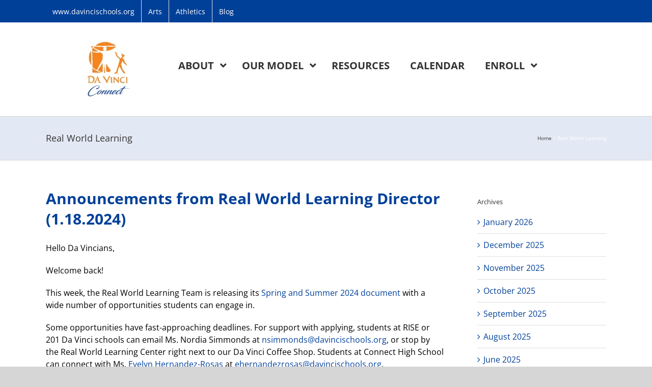

--- FILE ---
content_type: text/html; charset=UTF-8
request_url: https://dvconnecths.davincischools.org/category/real-world-learning/page/2/
body_size: 23298
content:
<!DOCTYPE html>
<html class="avada-html-layout-wide avada-html-header-position-top avada-html-is-archive" lang="en-US" prefix="og: http://ogp.me/ns# fb: http://ogp.me/ns/fb#">
<head>
	<meta http-equiv="X-UA-Compatible" content="IE=edge" />
	<meta http-equiv="Content-Type" content="text/html; charset=utf-8"/>
	<meta name="viewport" content="width=device-width, initial-scale=1" />
	<title>Real World Learning &#8211; Page 2 &#8211; Da Vinci Connect High</title>
<meta name='robots' content='max-image-preview:large' />
<link rel='dns-prefetch' href='//fonts.googleapis.com' />
<link rel="alternate" type="application/rss+xml" title="Da Vinci Connect High &raquo; Feed" href="https://dvconnecths.davincischools.org/feed/" />
								<link rel="icon" href="https://dvconnecths.davincischools.org/wp-content/uploads/2021/09/Free-Braces-for-Kids-in-LA-County-English-and-Spanish.pdf" type="image/jpeg" />
		
		
		
				<link rel="alternate" type="application/rss+xml" title="Da Vinci Connect High &raquo; Real World Learning Category Feed" href="https://dvconnecths.davincischools.org/category/real-world-learning/feed/" />
				
		<meta property="og:locale" content="en_US"/>
		<meta property="og:type" content="article"/>
		<meta property="og:site_name" content="Da Vinci Connect High"/>
		<meta property="og:title" content="  Real World Learning"/>
				<meta property="og:url" content="https://dvconnecths.davincischools.org/2024/01/18/announcements-from-real-world-learning-director-1-18-2024/"/>
																				<meta property="og:image" content="https://dvconnecths.davincischools.org/wp-content/uploads/2026/01/DV-Connect-High-Logo.jpg"/>
		<meta property="og:image:width" content="85"/>
		<meta property="og:image:height" content="120"/>
		<meta property="og:image:type" content="image/jpeg"/>
						<!-- This site uses the Google Analytics by MonsterInsights plugin v9.11.0 - Using Analytics tracking - https://www.monsterinsights.com/ -->
		<!-- Note: MonsterInsights is not currently configured on this site. The site owner needs to authenticate with Google Analytics in the MonsterInsights settings panel. -->
					<!-- No tracking code set -->
				<!-- / Google Analytics by MonsterInsights -->
		<style id='wp-img-auto-sizes-contain-inline-css' type='text/css'>
img:is([sizes=auto i],[sizes^="auto," i]){contain-intrinsic-size:3000px 1500px}
/*# sourceURL=wp-img-auto-sizes-contain-inline-css */
</style>
<link rel='stylesheet' id='cf7ic_style-css' href='https://dvconnecths.davincischools.org/wp-content/plugins/contact-form-7-image-captcha/css/cf7ic-style.css?ver=3.3.7' type='text/css' media='all' />
<style id='wp-emoji-styles-inline-css' type='text/css'>

	img.wp-smiley, img.emoji {
		display: inline !important;
		border: none !important;
		box-shadow: none !important;
		height: 1em !important;
		width: 1em !important;
		margin: 0 0.07em !important;
		vertical-align: -0.1em !important;
		background: none !important;
		padding: 0 !important;
	}
/*# sourceURL=wp-emoji-styles-inline-css */
</style>
<link rel='stylesheet' id='ubermenu-open-sans-css' href='//fonts.googleapis.com/css?family=Open+Sans%3A%2C300%2C400%2C700&#038;ver=6.9' type='text/css' media='all' />
<link rel='stylesheet' id='gem-base-css' href='https://dvconnecths.davincischools.org/wp-content/plugins/godaddy-email-marketing-sign-up-forms/css/gem.min.css?ver=1.4.3' type='text/css' media='all' />
<link rel='stylesheet' id='ubermenu-css' href='https://dvconnecths.davincischools.org/wp-content/plugins/ubermenu/pro/assets/css/ubermenu.min.css?ver=3.8.5' type='text/css' media='all' />
<link rel='stylesheet' id='ubermenu-minimal-css' href='https://dvconnecths.davincischools.org/wp-content/plugins/ubermenu/assets/css/skins/minimal.css?ver=6.9' type='text/css' media='all' />
<link rel='stylesheet' id='ubermenu-font-awesome-all-css' href='https://dvconnecths.davincischools.org/wp-content/plugins/ubermenu/assets/fontawesome/css/all.min.css?ver=6.9' type='text/css' media='all' />
<link rel='stylesheet' id='fusion-dynamic-css-css' href='https://dvconnecths.davincischools.org/wp-content/uploads/fusion-styles/1ab0f8e06603fcb68f54893994513c02.min.css?ver=3.14.2' type='text/css' media='all' />
<script type="text/javascript" src="https://dvconnecths.davincischools.org/wp-includes/js/jquery/jquery.min.js?ver=3.7.1" id="jquery-core-js"></script>
<script type="text/javascript" src="https://dvconnecths.davincischools.org/wp-includes/js/jquery/jquery-migrate.min.js?ver=3.4.1" id="jquery-migrate-js"></script>
<link rel="https://api.w.org/" href="https://dvconnecths.davincischools.org/wp-json/" /><link rel="alternate" title="JSON" type="application/json" href="https://dvconnecths.davincischools.org/wp-json/wp/v2/categories/7" /><link rel="EditURI" type="application/rsd+xml" title="RSD" href="https://dvconnecths.davincischools.org/xmlrpc.php?rsd" />
<meta name="generator" content="WordPress 6.9" />
<style id="ubermenu-custom-generated-css">
/** Font Awesome 4 Compatibility **/
.fa{font-style:normal;font-variant:normal;font-weight:normal;font-family:FontAwesome;}

/** UberMenu Custom Menu Styles (Customizer) **/
/* main */
 .ubermenu-main { margin-top:85px; }
 .ubermenu-main .ubermenu-item-level-0 > .ubermenu-target { font-size:20px; text-transform:uppercase; padding-left:20px; padding-right:20px; }
 .ubermenu-main .ubermenu-nav .ubermenu-item.ubermenu-item-level-0 > .ubermenu-target { font-weight:bold; }
 .ubermenu-main.ubermenu-sub-indicators .ubermenu-item-level-0.ubermenu-has-submenu-drop > .ubermenu-target:not(.ubermenu-noindicator) { padding-right:35px; }
 .ubermenu-main.ubermenu-sub-indicators .ubermenu-item-level-0.ubermenu-has-submenu-drop > .ubermenu-target.ubermenu-noindicator { padding-right:20px; }
 .ubermenu.ubermenu-main .ubermenu-item-normal > .ubermenu-target:hover, .ubermenu.ubermenu-main .ubermenu-item-normal.ubermenu-active > .ubermenu-target { color:#ffffff; background-color:#004099; }
 .ubermenu-main .ubermenu-item-normal > .ubermenu-target { font-size:15px; }
 .ubermenu-main, .ubermenu-main .ubermenu-target, .ubermenu-main .ubermenu-nav .ubermenu-item-level-0 .ubermenu-target, .ubermenu-main div, .ubermenu-main p, .ubermenu-main input { font-family:'Open Sans', sans-serif; font-weight:400; }


/* Status: Loaded from Transient */

</style><style type="text/css" id="css-fb-visibility">@media screen and (max-width: 640px){.fusion-no-small-visibility{display:none !important;}body .sm-text-align-center{text-align:center !important;}body .sm-text-align-left{text-align:left !important;}body .sm-text-align-right{text-align:right !important;}body .sm-text-align-justify{text-align:justify !important;}body .sm-flex-align-center{justify-content:center !important;}body .sm-flex-align-flex-start{justify-content:flex-start !important;}body .sm-flex-align-flex-end{justify-content:flex-end !important;}body .sm-mx-auto{margin-left:auto !important;margin-right:auto !important;}body .sm-ml-auto{margin-left:auto !important;}body .sm-mr-auto{margin-right:auto !important;}body .fusion-absolute-position-small{position:absolute;width:100%;}.awb-sticky.awb-sticky-small{ position: sticky; top: var(--awb-sticky-offset,0); }}@media screen and (min-width: 641px) and (max-width: 1024px){.fusion-no-medium-visibility{display:none !important;}body .md-text-align-center{text-align:center !important;}body .md-text-align-left{text-align:left !important;}body .md-text-align-right{text-align:right !important;}body .md-text-align-justify{text-align:justify !important;}body .md-flex-align-center{justify-content:center !important;}body .md-flex-align-flex-start{justify-content:flex-start !important;}body .md-flex-align-flex-end{justify-content:flex-end !important;}body .md-mx-auto{margin-left:auto !important;margin-right:auto !important;}body .md-ml-auto{margin-left:auto !important;}body .md-mr-auto{margin-right:auto !important;}body .fusion-absolute-position-medium{position:absolute;width:100%;}.awb-sticky.awb-sticky-medium{ position: sticky; top: var(--awb-sticky-offset,0); }}@media screen and (min-width: 1025px){.fusion-no-large-visibility{display:none !important;}body .lg-text-align-center{text-align:center !important;}body .lg-text-align-left{text-align:left !important;}body .lg-text-align-right{text-align:right !important;}body .lg-text-align-justify{text-align:justify !important;}body .lg-flex-align-center{justify-content:center !important;}body .lg-flex-align-flex-start{justify-content:flex-start !important;}body .lg-flex-align-flex-end{justify-content:flex-end !important;}body .lg-mx-auto{margin-left:auto !important;margin-right:auto !important;}body .lg-ml-auto{margin-left:auto !important;}body .lg-mr-auto{margin-right:auto !important;}body .fusion-absolute-position-large{position:absolute;width:100%;}.awb-sticky.awb-sticky-large{ position: sticky; top: var(--awb-sticky-offset,0); }}</style>		<style type="text/css" id="wp-custom-css">
			
.fusion-ubermenu {
    overflow: visible;
    position: absolute;
    left: 240px;
    bottom: 70px;
}
.tfs-slider .backgound-image {
	background-position: 50% 20%;
}
.menu-item-16 {
	font-weight: bold;
	background-color: red;
	color:white;
}

.fusion-footer-widget-area{
	color: white;
	font-size: 13px;
}

section#text-4 {
	margin-top: -15px;
}		</style>
				<script type="text/javascript">
			var doc = document.documentElement;
			doc.setAttribute( 'data-useragent', navigator.userAgent );
		</script>
		
	<style id='global-styles-inline-css' type='text/css'>
:root{--wp--preset--aspect-ratio--square: 1;--wp--preset--aspect-ratio--4-3: 4/3;--wp--preset--aspect-ratio--3-4: 3/4;--wp--preset--aspect-ratio--3-2: 3/2;--wp--preset--aspect-ratio--2-3: 2/3;--wp--preset--aspect-ratio--16-9: 16/9;--wp--preset--aspect-ratio--9-16: 9/16;--wp--preset--color--black: #000000;--wp--preset--color--cyan-bluish-gray: #abb8c3;--wp--preset--color--white: #ffffff;--wp--preset--color--pale-pink: #f78da7;--wp--preset--color--vivid-red: #cf2e2e;--wp--preset--color--luminous-vivid-orange: #ff6900;--wp--preset--color--luminous-vivid-amber: #fcb900;--wp--preset--color--light-green-cyan: #7bdcb5;--wp--preset--color--vivid-green-cyan: #00d084;--wp--preset--color--pale-cyan-blue: #8ed1fc;--wp--preset--color--vivid-cyan-blue: #0693e3;--wp--preset--color--vivid-purple: #9b51e0;--wp--preset--color--awb-color-1: #ffffff;--wp--preset--color--awb-color-2: #f6f6f6;--wp--preset--color--awb-color-3: #e0dede;--wp--preset--color--awb-color-4: #a0ce4e;--wp--preset--color--awb-color-5: #747474;--wp--preset--color--awb-color-6: #004099;--wp--preset--color--awb-color-7: #333333;--wp--preset--color--awb-color-8: #000000;--wp--preset--color--awb-color-custom-10: #ebeaea;--wp--preset--color--awb-color-custom-11: #bebdbd;--wp--preset--color--awb-color-custom-12: #bfbfbf;--wp--preset--color--awb-color-custom-13: #8c8989;--wp--preset--color--awb-color-custom-14: #dddddd;--wp--preset--color--awb-color-custom-15: #363839;--wp--preset--color--awb-color-custom-16: #e8e8e8;--wp--preset--color--awb-color-custom-17: #f9f9f9;--wp--preset--gradient--vivid-cyan-blue-to-vivid-purple: linear-gradient(135deg,rgb(6,147,227) 0%,rgb(155,81,224) 100%);--wp--preset--gradient--light-green-cyan-to-vivid-green-cyan: linear-gradient(135deg,rgb(122,220,180) 0%,rgb(0,208,130) 100%);--wp--preset--gradient--luminous-vivid-amber-to-luminous-vivid-orange: linear-gradient(135deg,rgb(252,185,0) 0%,rgb(255,105,0) 100%);--wp--preset--gradient--luminous-vivid-orange-to-vivid-red: linear-gradient(135deg,rgb(255,105,0) 0%,rgb(207,46,46) 100%);--wp--preset--gradient--very-light-gray-to-cyan-bluish-gray: linear-gradient(135deg,rgb(238,238,238) 0%,rgb(169,184,195) 100%);--wp--preset--gradient--cool-to-warm-spectrum: linear-gradient(135deg,rgb(74,234,220) 0%,rgb(151,120,209) 20%,rgb(207,42,186) 40%,rgb(238,44,130) 60%,rgb(251,105,98) 80%,rgb(254,248,76) 100%);--wp--preset--gradient--blush-light-purple: linear-gradient(135deg,rgb(255,206,236) 0%,rgb(152,150,240) 100%);--wp--preset--gradient--blush-bordeaux: linear-gradient(135deg,rgb(254,205,165) 0%,rgb(254,45,45) 50%,rgb(107,0,62) 100%);--wp--preset--gradient--luminous-dusk: linear-gradient(135deg,rgb(255,203,112) 0%,rgb(199,81,192) 50%,rgb(65,88,208) 100%);--wp--preset--gradient--pale-ocean: linear-gradient(135deg,rgb(255,245,203) 0%,rgb(182,227,212) 50%,rgb(51,167,181) 100%);--wp--preset--gradient--electric-grass: linear-gradient(135deg,rgb(202,248,128) 0%,rgb(113,206,126) 100%);--wp--preset--gradient--midnight: linear-gradient(135deg,rgb(2,3,129) 0%,rgb(40,116,252) 100%);--wp--preset--font-size--small: 12px;--wp--preset--font-size--medium: 20px;--wp--preset--font-size--large: 24px;--wp--preset--font-size--x-large: 42px;--wp--preset--font-size--normal: 16px;--wp--preset--font-size--xlarge: 32px;--wp--preset--font-size--huge: 48px;--wp--preset--spacing--20: 0.44rem;--wp--preset--spacing--30: 0.67rem;--wp--preset--spacing--40: 1rem;--wp--preset--spacing--50: 1.5rem;--wp--preset--spacing--60: 2.25rem;--wp--preset--spacing--70: 3.38rem;--wp--preset--spacing--80: 5.06rem;--wp--preset--shadow--natural: 6px 6px 9px rgba(0, 0, 0, 0.2);--wp--preset--shadow--deep: 12px 12px 50px rgba(0, 0, 0, 0.4);--wp--preset--shadow--sharp: 6px 6px 0px rgba(0, 0, 0, 0.2);--wp--preset--shadow--outlined: 6px 6px 0px -3px rgb(255, 255, 255), 6px 6px rgb(0, 0, 0);--wp--preset--shadow--crisp: 6px 6px 0px rgb(0, 0, 0);}:where(.is-layout-flex){gap: 0.5em;}:where(.is-layout-grid){gap: 0.5em;}body .is-layout-flex{display: flex;}.is-layout-flex{flex-wrap: wrap;align-items: center;}.is-layout-flex > :is(*, div){margin: 0;}body .is-layout-grid{display: grid;}.is-layout-grid > :is(*, div){margin: 0;}:where(.wp-block-columns.is-layout-flex){gap: 2em;}:where(.wp-block-columns.is-layout-grid){gap: 2em;}:where(.wp-block-post-template.is-layout-flex){gap: 1.25em;}:where(.wp-block-post-template.is-layout-grid){gap: 1.25em;}.has-black-color{color: var(--wp--preset--color--black) !important;}.has-cyan-bluish-gray-color{color: var(--wp--preset--color--cyan-bluish-gray) !important;}.has-white-color{color: var(--wp--preset--color--white) !important;}.has-pale-pink-color{color: var(--wp--preset--color--pale-pink) !important;}.has-vivid-red-color{color: var(--wp--preset--color--vivid-red) !important;}.has-luminous-vivid-orange-color{color: var(--wp--preset--color--luminous-vivid-orange) !important;}.has-luminous-vivid-amber-color{color: var(--wp--preset--color--luminous-vivid-amber) !important;}.has-light-green-cyan-color{color: var(--wp--preset--color--light-green-cyan) !important;}.has-vivid-green-cyan-color{color: var(--wp--preset--color--vivid-green-cyan) !important;}.has-pale-cyan-blue-color{color: var(--wp--preset--color--pale-cyan-blue) !important;}.has-vivid-cyan-blue-color{color: var(--wp--preset--color--vivid-cyan-blue) !important;}.has-vivid-purple-color{color: var(--wp--preset--color--vivid-purple) !important;}.has-black-background-color{background-color: var(--wp--preset--color--black) !important;}.has-cyan-bluish-gray-background-color{background-color: var(--wp--preset--color--cyan-bluish-gray) !important;}.has-white-background-color{background-color: var(--wp--preset--color--white) !important;}.has-pale-pink-background-color{background-color: var(--wp--preset--color--pale-pink) !important;}.has-vivid-red-background-color{background-color: var(--wp--preset--color--vivid-red) !important;}.has-luminous-vivid-orange-background-color{background-color: var(--wp--preset--color--luminous-vivid-orange) !important;}.has-luminous-vivid-amber-background-color{background-color: var(--wp--preset--color--luminous-vivid-amber) !important;}.has-light-green-cyan-background-color{background-color: var(--wp--preset--color--light-green-cyan) !important;}.has-vivid-green-cyan-background-color{background-color: var(--wp--preset--color--vivid-green-cyan) !important;}.has-pale-cyan-blue-background-color{background-color: var(--wp--preset--color--pale-cyan-blue) !important;}.has-vivid-cyan-blue-background-color{background-color: var(--wp--preset--color--vivid-cyan-blue) !important;}.has-vivid-purple-background-color{background-color: var(--wp--preset--color--vivid-purple) !important;}.has-black-border-color{border-color: var(--wp--preset--color--black) !important;}.has-cyan-bluish-gray-border-color{border-color: var(--wp--preset--color--cyan-bluish-gray) !important;}.has-white-border-color{border-color: var(--wp--preset--color--white) !important;}.has-pale-pink-border-color{border-color: var(--wp--preset--color--pale-pink) !important;}.has-vivid-red-border-color{border-color: var(--wp--preset--color--vivid-red) !important;}.has-luminous-vivid-orange-border-color{border-color: var(--wp--preset--color--luminous-vivid-orange) !important;}.has-luminous-vivid-amber-border-color{border-color: var(--wp--preset--color--luminous-vivid-amber) !important;}.has-light-green-cyan-border-color{border-color: var(--wp--preset--color--light-green-cyan) !important;}.has-vivid-green-cyan-border-color{border-color: var(--wp--preset--color--vivid-green-cyan) !important;}.has-pale-cyan-blue-border-color{border-color: var(--wp--preset--color--pale-cyan-blue) !important;}.has-vivid-cyan-blue-border-color{border-color: var(--wp--preset--color--vivid-cyan-blue) !important;}.has-vivid-purple-border-color{border-color: var(--wp--preset--color--vivid-purple) !important;}.has-vivid-cyan-blue-to-vivid-purple-gradient-background{background: var(--wp--preset--gradient--vivid-cyan-blue-to-vivid-purple) !important;}.has-light-green-cyan-to-vivid-green-cyan-gradient-background{background: var(--wp--preset--gradient--light-green-cyan-to-vivid-green-cyan) !important;}.has-luminous-vivid-amber-to-luminous-vivid-orange-gradient-background{background: var(--wp--preset--gradient--luminous-vivid-amber-to-luminous-vivid-orange) !important;}.has-luminous-vivid-orange-to-vivid-red-gradient-background{background: var(--wp--preset--gradient--luminous-vivid-orange-to-vivid-red) !important;}.has-very-light-gray-to-cyan-bluish-gray-gradient-background{background: var(--wp--preset--gradient--very-light-gray-to-cyan-bluish-gray) !important;}.has-cool-to-warm-spectrum-gradient-background{background: var(--wp--preset--gradient--cool-to-warm-spectrum) !important;}.has-blush-light-purple-gradient-background{background: var(--wp--preset--gradient--blush-light-purple) !important;}.has-blush-bordeaux-gradient-background{background: var(--wp--preset--gradient--blush-bordeaux) !important;}.has-luminous-dusk-gradient-background{background: var(--wp--preset--gradient--luminous-dusk) !important;}.has-pale-ocean-gradient-background{background: var(--wp--preset--gradient--pale-ocean) !important;}.has-electric-grass-gradient-background{background: var(--wp--preset--gradient--electric-grass) !important;}.has-midnight-gradient-background{background: var(--wp--preset--gradient--midnight) !important;}.has-small-font-size{font-size: var(--wp--preset--font-size--small) !important;}.has-medium-font-size{font-size: var(--wp--preset--font-size--medium) !important;}.has-large-font-size{font-size: var(--wp--preset--font-size--large) !important;}.has-x-large-font-size{font-size: var(--wp--preset--font-size--x-large) !important;}
/*# sourceURL=global-styles-inline-css */
</style>
<style id='wp-block-library-inline-css' type='text/css'>
:root{--wp-block-synced-color:#7a00df;--wp-block-synced-color--rgb:122,0,223;--wp-bound-block-color:var(--wp-block-synced-color);--wp-editor-canvas-background:#ddd;--wp-admin-theme-color:#007cba;--wp-admin-theme-color--rgb:0,124,186;--wp-admin-theme-color-darker-10:#006ba1;--wp-admin-theme-color-darker-10--rgb:0,107,160.5;--wp-admin-theme-color-darker-20:#005a87;--wp-admin-theme-color-darker-20--rgb:0,90,135;--wp-admin-border-width-focus:2px}@media (min-resolution:192dpi){:root{--wp-admin-border-width-focus:1.5px}}.wp-element-button{cursor:pointer}:root .has-very-light-gray-background-color{background-color:#eee}:root .has-very-dark-gray-background-color{background-color:#313131}:root .has-very-light-gray-color{color:#eee}:root .has-very-dark-gray-color{color:#313131}:root .has-vivid-green-cyan-to-vivid-cyan-blue-gradient-background{background:linear-gradient(135deg,#00d084,#0693e3)}:root .has-purple-crush-gradient-background{background:linear-gradient(135deg,#34e2e4,#4721fb 50%,#ab1dfe)}:root .has-hazy-dawn-gradient-background{background:linear-gradient(135deg,#faaca8,#dad0ec)}:root .has-subdued-olive-gradient-background{background:linear-gradient(135deg,#fafae1,#67a671)}:root .has-atomic-cream-gradient-background{background:linear-gradient(135deg,#fdd79a,#004a59)}:root .has-nightshade-gradient-background{background:linear-gradient(135deg,#330968,#31cdcf)}:root .has-midnight-gradient-background{background:linear-gradient(135deg,#020381,#2874fc)}:root{--wp--preset--font-size--normal:16px;--wp--preset--font-size--huge:42px}.has-regular-font-size{font-size:1em}.has-larger-font-size{font-size:2.625em}.has-normal-font-size{font-size:var(--wp--preset--font-size--normal)}.has-huge-font-size{font-size:var(--wp--preset--font-size--huge)}.has-text-align-center{text-align:center}.has-text-align-left{text-align:left}.has-text-align-right{text-align:right}.has-fit-text{white-space:nowrap!important}#end-resizable-editor-section{display:none}.aligncenter{clear:both}.items-justified-left{justify-content:flex-start}.items-justified-center{justify-content:center}.items-justified-right{justify-content:flex-end}.items-justified-space-between{justify-content:space-between}.screen-reader-text{border:0;clip-path:inset(50%);height:1px;margin:-1px;overflow:hidden;padding:0;position:absolute;width:1px;word-wrap:normal!important}.screen-reader-text:focus{background-color:#ddd;clip-path:none;color:#444;display:block;font-size:1em;height:auto;left:5px;line-height:normal;padding:15px 23px 14px;text-decoration:none;top:5px;width:auto;z-index:100000}html :where(.has-border-color){border-style:solid}html :where([style*=border-top-color]){border-top-style:solid}html :where([style*=border-right-color]){border-right-style:solid}html :where([style*=border-bottom-color]){border-bottom-style:solid}html :where([style*=border-left-color]){border-left-style:solid}html :where([style*=border-width]){border-style:solid}html :where([style*=border-top-width]){border-top-style:solid}html :where([style*=border-right-width]){border-right-style:solid}html :where([style*=border-bottom-width]){border-bottom-style:solid}html :where([style*=border-left-width]){border-left-style:solid}html :where(img[class*=wp-image-]){height:auto;max-width:100%}:where(figure){margin:0 0 1em}html :where(.is-position-sticky){--wp-admin--admin-bar--position-offset:var(--wp-admin--admin-bar--height,0px)}@media screen and (max-width:600px){html :where(.is-position-sticky){--wp-admin--admin-bar--position-offset:0px}}
/*wp_block_styles_on_demand_placeholder:696ce47c75123*/
/*# sourceURL=wp-block-library-inline-css */
</style>
<style id='wp-block-library-theme-inline-css' type='text/css'>
.wp-block-audio :where(figcaption){color:#555;font-size:13px;text-align:center}.is-dark-theme .wp-block-audio :where(figcaption){color:#ffffffa6}.wp-block-audio{margin:0 0 1em}.wp-block-code{border:1px solid #ccc;border-radius:4px;font-family:Menlo,Consolas,monaco,monospace;padding:.8em 1em}.wp-block-embed :where(figcaption){color:#555;font-size:13px;text-align:center}.is-dark-theme .wp-block-embed :where(figcaption){color:#ffffffa6}.wp-block-embed{margin:0 0 1em}.blocks-gallery-caption{color:#555;font-size:13px;text-align:center}.is-dark-theme .blocks-gallery-caption{color:#ffffffa6}:root :where(.wp-block-image figcaption){color:#555;font-size:13px;text-align:center}.is-dark-theme :root :where(.wp-block-image figcaption){color:#ffffffa6}.wp-block-image{margin:0 0 1em}.wp-block-pullquote{border-bottom:4px solid;border-top:4px solid;color:currentColor;margin-bottom:1.75em}.wp-block-pullquote :where(cite),.wp-block-pullquote :where(footer),.wp-block-pullquote__citation{color:currentColor;font-size:.8125em;font-style:normal;text-transform:uppercase}.wp-block-quote{border-left:.25em solid;margin:0 0 1.75em;padding-left:1em}.wp-block-quote cite,.wp-block-quote footer{color:currentColor;font-size:.8125em;font-style:normal;position:relative}.wp-block-quote:where(.has-text-align-right){border-left:none;border-right:.25em solid;padding-left:0;padding-right:1em}.wp-block-quote:where(.has-text-align-center){border:none;padding-left:0}.wp-block-quote.is-large,.wp-block-quote.is-style-large,.wp-block-quote:where(.is-style-plain){border:none}.wp-block-search .wp-block-search__label{font-weight:700}.wp-block-search__button{border:1px solid #ccc;padding:.375em .625em}:where(.wp-block-group.has-background){padding:1.25em 2.375em}.wp-block-separator.has-css-opacity{opacity:.4}.wp-block-separator{border:none;border-bottom:2px solid;margin-left:auto;margin-right:auto}.wp-block-separator.has-alpha-channel-opacity{opacity:1}.wp-block-separator:not(.is-style-wide):not(.is-style-dots){width:100px}.wp-block-separator.has-background:not(.is-style-dots){border-bottom:none;height:1px}.wp-block-separator.has-background:not(.is-style-wide):not(.is-style-dots){height:2px}.wp-block-table{margin:0 0 1em}.wp-block-table td,.wp-block-table th{word-break:normal}.wp-block-table :where(figcaption){color:#555;font-size:13px;text-align:center}.is-dark-theme .wp-block-table :where(figcaption){color:#ffffffa6}.wp-block-video :where(figcaption){color:#555;font-size:13px;text-align:center}.is-dark-theme .wp-block-video :where(figcaption){color:#ffffffa6}.wp-block-video{margin:0 0 1em}:root :where(.wp-block-template-part.has-background){margin-bottom:0;margin-top:0;padding:1.25em 2.375em}
/*# sourceURL=/wp-includes/css/dist/block-library/theme.min.css */
</style>
<style id='classic-theme-styles-inline-css' type='text/css'>
/*! This file is auto-generated */
.wp-block-button__link{color:#fff;background-color:#32373c;border-radius:9999px;box-shadow:none;text-decoration:none;padding:calc(.667em + 2px) calc(1.333em + 2px);font-size:1.125em}.wp-block-file__button{background:#32373c;color:#fff;text-decoration:none}
/*# sourceURL=/wp-includes/css/classic-themes.min.css */
</style>
</head>

<body class="archive paged category category-real-world-learning category-7 paged-2 category-paged-2 wp-theme-Avada has-sidebar fusion-image-hovers fusion-pagination-sizing fusion-button_type-flat fusion-button_span-no fusion-button_gradient-linear avada-image-rollover-circle-yes avada-image-rollover-yes avada-image-rollover-direction-left fusion-body ltr fusion-sticky-header no-tablet-sticky-header no-mobile-sticky-header no-mobile-slidingbar no-mobile-totop avada-has-rev-slider-styles fusion-disable-outline fusion-sub-menu-fade mobile-logo-pos-center layout-wide-mode avada-has-boxed-modal-shadow-none layout-scroll-offset-full avada-has-zero-margin-offset-top fusion-top-header menu-text-align-center fusion-ubermenu-support mobile-menu-design-modern fusion-show-pagination-text fusion-header-layout-v3 avada-responsive avada-footer-fx-none avada-menu-highlight-style-bar fusion-search-form-classic fusion-main-menu-search-dropdown fusion-avatar-square avada-dropdown-styles avada-blog-layout-large avada-blog-archive-layout-large avada-header-shadow-no avada-menu-icon-position-left avada-has-megamenu-shadow avada-has-mainmenu-dropdown-divider avada-has-mobile-menu-search avada-has-main-nav-search-icon avada-has-breadcrumb-mobile-hidden avada-has-titlebar-bar_and_content avada-has-pagination-padding avada-flyout-menu-direction-fade avada-ec-views-v1" data-awb-post-id="3135">
		<a class="skip-link screen-reader-text" href="#content">Skip to content</a>

	<div id="boxed-wrapper">
		
		<div id="wrapper" class="fusion-wrapper">
			<div id="home" style="position:relative;top:-1px;"></div>
							
					
			<header class="fusion-header-wrapper">
				<div class="fusion-header-v3 fusion-logo-alignment fusion-logo-center fusion-sticky-menu- fusion-sticky-logo- fusion-mobile-logo-  fusion-mobile-menu-design-modern">
					
<div class="fusion-secondary-header">
	<div class="fusion-row">
					<div class="fusion-alignleft">
				<nav class="fusion-secondary-menu" role="navigation" aria-label="Secondary Menu"><ul id="menu-header-menu" class="menu"><li  id="menu-item-14"  class="menu-item menu-item-type-custom menu-item-object-custom menu-item-14"  data-item-id="14"><a  target="_blank" rel="noopener noreferrer" href="https://davincischools.org" class="fusion-bar-highlight"><span class="menu-text">www.davincischools.org</span></a></li><li  id="menu-item-4647"  class="menu-item menu-item-type-custom menu-item-object-custom menu-item-4647"  data-item-id="4647"><a  target="_blank" rel="noopener noreferrer" href="https://www.davincischools.org/performing-arts/" class="fusion-bar-highlight"><span class="menu-text">Arts</span></a></li><li  id="menu-item-4646"  class="menu-item menu-item-type-custom menu-item-object-custom menu-item-4646"  data-item-id="4646"><a  target="_blank" rel="noopener noreferrer" href="https://athletics.davincischools.org/" class="fusion-bar-highlight"><span class="menu-text">Athletics</span></a></li><li  id="menu-item-13"  class="menu-item menu-item-type-post_type menu-item-object-page current_page_parent menu-item-13"  data-item-id="13"><a  href="https://dvconnecths.davincischools.org/blog/" class="fusion-bar-highlight"><span class="menu-text">Blog</span></a></li></ul></nav><nav class="fusion-mobile-nav-holder fusion-mobile-menu-text-align-left" aria-label="Secondary Mobile Menu"></nav>			</div>
					</div>
</div>
<div class="fusion-header-sticky-height"></div>
<div class="fusion-header">
	<div class="fusion-row">
					<div class="fusion-logo" data-margin-top="31px" data-margin-bottom="31px" data-margin-left="80px" data-margin-right="0px">
			<a class="fusion-logo-link"  href="https://dvconnecths.davincischools.org/" >

						<!-- standard logo -->
			<img src="https://dvconnecths.davincischools.org/wp-content/uploads/2026/01/DV-Connect-High-Logo.jpg" srcset="https://dvconnecths.davincischools.org/wp-content/uploads/2026/01/DV-Connect-High-Logo.jpg 1x" width="85" height="120" alt="Da Vinci Connect High Logo" data-retina_logo_url="" class="fusion-standard-logo" />

			
					</a>
		</div>		<nav class="fusion-main-menu fusion-ubermenu fusion-ubermenu-mobile" aria-label="Main Menu">
<!-- UberMenu [Configuration:main] [Theme Loc:main_navigation] [Integration:auto] -->
<a class="ubermenu-responsive-toggle ubermenu-responsive-toggle-main ubermenu-skin-minimal ubermenu-loc-main_navigation ubermenu-responsive-toggle-content-align-left ubermenu-responsive-toggle-align-left " tabindex="0" data-ubermenu-target="ubermenu-main-3-main_navigation-2"   aria-label="Toggle Main Menu"><i class="fas fa-bars" ></i>Menu</a><nav id="ubermenu-main-3-main_navigation-2" class="ubermenu ubermenu-nojs ubermenu-main ubermenu-menu-3 ubermenu-loc-main_navigation ubermenu-responsive ubermenu-responsive-single-column ubermenu-responsive-single-column-subs ubermenu-responsive-default ubermenu-mobile-modal ubermenu-responsive-collapse ubermenu-horizontal ubermenu-transition-shift ubermenu-trigger-hover_intent ubermenu-skin-minimal  ubermenu-bar-align-left ubermenu-items-align-center ubermenu-bound ubermenu-disable-submenu-scroll ubermenu-sub-indicators ubermenu-retractors-responsive ubermenu-submenu-indicator-closes"><ul id="ubermenu-nav-main-3-main_navigation" class="ubermenu-nav" data-title="Main Menu"><li id="menu-item-26" class="ubermenu-item ubermenu-item-type-custom ubermenu-item-object-custom ubermenu-item-has-children ubermenu-item-26 ubermenu-item-level-0 ubermenu-column ubermenu-column-auto ubermenu-has-submenu-drop ubermenu-has-submenu-flyout" ><a class="ubermenu-target ubermenu-item-layout-default ubermenu-item-layout-text_only" href="https://dvconnecths.davincischools.org/our-story/" tabindex="0"><span class="ubermenu-target-title ubermenu-target-text">About</span><i class='ubermenu-sub-indicator fas fa-angle-down'></i></a><ul  class="ubermenu-submenu ubermenu-submenu-id-26 ubermenu-submenu-type-flyout ubermenu-submenu-drop ubermenu-submenu-align-left_edge_item"  ><li class="ubermenu-item ubermenu-item-type-custom ubermenu-item-object-ubermenu-custom ubermenu-item-138 ubermenu-item-level-1 ubermenu-item-type-column ubermenu-column-id-138"></li><li id="menu-item-25" class="ubermenu-item ubermenu-item-type-post_type ubermenu-item-object-page ubermenu-item-25 ubermenu-item-auto ubermenu-item-normal ubermenu-item-level-1" ><a class="ubermenu-target ubermenu-item-layout-default ubermenu-item-layout-text_only" href="https://dvconnecths.davincischools.org/our-story/"><span class="ubermenu-target-title ubermenu-target-text">Our Story</span></a></li><li id="menu-item-31" class="ubermenu-item ubermenu-item-type-custom ubermenu-item-object-custom ubermenu-item-31 ubermenu-item-auto ubermenu-item-normal ubermenu-item-level-1" ><a class="ubermenu-target ubermenu-item-layout-default ubermenu-item-layout-text_only" target="_blank" href="https://www.davincischools.org/specialization/dv-connect/"><span class="ubermenu-target-title ubermenu-target-text">Our Staff</span></a></li><li id="menu-item-32" class="ubermenu-item ubermenu-item-type-custom ubermenu-item-object-custom ubermenu-item-32 ubermenu-item-auto ubermenu-item-normal ubermenu-item-level-1" ><a class="ubermenu-target ubermenu-item-layout-default ubermenu-item-layout-text_only" href="https://www.davincischools.org/people/join-our-team/"><span class="ubermenu-target-title ubermenu-target-text">Join Our Team</span></a></li><li id="menu-item-27" class="ubermenu-item ubermenu-item-type-post_type ubermenu-item-object-page ubermenu-item-27 ubermenu-item-auto ubermenu-item-normal ubermenu-item-level-1" ><a class="ubermenu-target ubermenu-item-layout-default ubermenu-item-layout-text_only" href="https://dvconnecths.davincischools.org/contact/"><span class="ubermenu-target-title ubermenu-target-text">Contact</span></a></li></ul></li><li id="menu-item-877" class="ubermenu-item ubermenu-item-type-post_type ubermenu-item-object-page ubermenu-item-home ubermenu-item-has-children ubermenu-item-877 ubermenu-item-level-0 ubermenu-column ubermenu-column-auto ubermenu-has-submenu-drop ubermenu-has-submenu-flyout" ><a class="ubermenu-target ubermenu-item-layout-default ubermenu-item-layout-text_only" href="https://dvconnecths.davincischools.org/" tabindex="0"><span class="ubermenu-target-title ubermenu-target-text">Our Model</span><i class='ubermenu-sub-indicator fas fa-angle-down'></i></a><ul  class="ubermenu-submenu ubermenu-submenu-id-877 ubermenu-submenu-type-flyout ubermenu-submenu-drop ubermenu-submenu-align-left_edge_item"  ><li class="ubermenu-item ubermenu-item-type-custom ubermenu-item-object-ubermenu-custom ubermenu-item-879 ubermenu-item-level-1 ubermenu-item-type-column ubermenu-column-id-879"></li><li id="menu-item-878" class="ubermenu-item ubermenu-item-type-post_type ubermenu-item-object-page ubermenu-item-878 ubermenu-item-auto ubermenu-item-normal ubermenu-item-level-1" ><a class="ubermenu-target ubermenu-item-layout-default ubermenu-item-layout-text_only" href="https://dvconnecths.davincischools.org/curriculum/"><span class="ubermenu-target-title ubermenu-target-text">Signature Practices</span></a></li></ul></li><li id="menu-item-2663" class="ubermenu-item ubermenu-item-type-post_type ubermenu-item-object-page ubermenu-item-2663 ubermenu-item-level-0 ubermenu-column ubermenu-column-auto" ><a class="ubermenu-target ubermenu-item-layout-default ubermenu-item-layout-text_only" href="https://dvconnecths.davincischools.org/resources/" tabindex="0"><span class="ubermenu-target-title ubermenu-target-text">Resources</span></a></li><li id="menu-item-29" class="ubermenu-item ubermenu-item-type-custom ubermenu-item-object-custom ubermenu-item-29 ubermenu-item-level-0 ubermenu-column ubermenu-column-auto" ><a class="ubermenu-target ubermenu-item-layout-default ubermenu-item-layout-text_only" href="https://www.davincischools.org/events/" tabindex="0"><span class="ubermenu-target-title ubermenu-target-text">Calendar</span></a></li><li id="menu-item-30" class="ubermenu-item ubermenu-item-type-custom ubermenu-item-object-custom ubermenu-item-has-children ubermenu-item-30 ubermenu-item-level-0 ubermenu-column ubermenu-column-auto ubermenu-has-submenu-drop ubermenu-has-submenu-flyout" ><a class="ubermenu-target ubermenu-item-layout-default ubermenu-item-layout-text_only" href="#" tabindex="0"><span class="ubermenu-target-title ubermenu-target-text">Enroll</span><i class='ubermenu-sub-indicator fas fa-angle-down'></i></a><ul  class="ubermenu-submenu ubermenu-submenu-id-30 ubermenu-submenu-type-flyout ubermenu-submenu-drop ubermenu-submenu-align-left_edge_item"  ><li class="ubermenu-item ubermenu-item-type-custom ubermenu-item-object-ubermenu-custom ubermenu-item-140 ubermenu-item-level-1 ubermenu-item-type-column ubermenu-column-id-140"></li><li id="menu-item-154" class="ubermenu-item ubermenu-item-type-custom ubermenu-item-object-custom ubermenu-item-154 ubermenu-item-auto ubermenu-item-normal ubermenu-item-level-1" ><a class="ubermenu-target ubermenu-item-layout-default ubermenu-item-layout-text_only" target="_blank" href="https://www.davincischools.org/enroll/enrollment-overview/"><span class="ubermenu-target-title ubermenu-target-text">Overview</span></a></li><li id="menu-item-192" class="ubermenu-item ubermenu-item-type-custom ubermenu-item-object-custom ubermenu-item-192 ubermenu-item-auto ubermenu-item-normal ubermenu-item-level-1" ><a class="ubermenu-target ubermenu-item-layout-default ubermenu-item-layout-text_only" target="_blank" href="https://davincischools.schoolmint.net/signin"><span class="ubermenu-target-title ubermenu-target-text">Apply</span></a></li><li id="menu-item-155" class="ubermenu-item ubermenu-item-type-custom ubermenu-item-object-custom ubermenu-item-155 ubermenu-item-auto ubermenu-item-normal ubermenu-item-level-1" ><a class="ubermenu-target ubermenu-item-layout-default ubermenu-item-layout-text_only" target="_blank" href="https://www.davincischools.org/enroll/enrollment-faq/"><span class="ubermenu-target-title ubermenu-target-text">FAQs</span></a></li></ul></li></ul><div class="ubermenu-mobile-footer"><button class="ubermenu-mobile-close-button"><i class="fas fa-times"></i> Close</button></div></nav>
<!-- End UberMenu -->
</nav>		
<div class="fusion-clearfix"></div>
<div class="fusion-mobile-menu-search">
			<form role="search" class="searchform fusion-search-form  fusion-search-form-classic" method="get" action="https://dvconnecths.davincischools.org/">
			<div class="fusion-search-form-content">

				
				<div class="fusion-search-field search-field">
					<label><span class="screen-reader-text">Search for:</span>
													<input type="search" value="" name="s" class="s" placeholder="Search..." required aria-required="true" aria-label="Search..."/>
											</label>
				</div>
				<div class="fusion-search-button search-button">
					<input type="submit" class="fusion-search-submit searchsubmit" aria-label="Search" value="&#xf002;" />
									</div>

				
			</div>


			
		</form>
		</div>
			</div>
</div>
				</div>
				<div class="fusion-clearfix"></div>
			</header>
								
							<div id="sliders-container" class="fusion-slider-visibility">
					</div>
				
					
							
			<section class="avada-page-titlebar-wrapper" aria-labelledby="awb-ptb-heading">
	<div class="fusion-page-title-bar fusion-page-title-bar-none fusion-page-title-bar-left">
		<div class="fusion-page-title-row">
			<div class="fusion-page-title-wrapper">
				<div class="fusion-page-title-captions">

																							<h1 id="awb-ptb-heading" class="entry-title">Real World Learning</h1>

											
					
				</div>

															<div class="fusion-page-title-secondary">
							<nav class="fusion-breadcrumbs" aria-label="Breadcrumb"><ol class="awb-breadcrumb-list"><li class="fusion-breadcrumb-item awb-breadcrumb-sep awb-home" ><a href="https://dvconnecths.davincischools.org" class="fusion-breadcrumb-link"><span >Home</span></a></li><li class="fusion-breadcrumb-item"  aria-current="page"><span  class="breadcrumb-leaf">Real World Learning</span></li></ol></nav>						</div>
									
			</div>
		</div>
	</div>
</section>

						<main id="main" class="clearfix ">
				<div class="fusion-row" style="">
<section id="content" class="" style="float: left;">
	
	<div id="posts-container" class="fusion-blog-archive fusion-blog-layout-large-wrapper fusion-clearfix">
	<div class="fusion-posts-container fusion-blog-layout-large fusion-blog-pagination fusion-blog-rollover " data-pages="8">
		
		
													<article id="post-3135" class="fusion-post-large  post fusion-clearfix post-3135 type-post status-publish format-standard hentry category-real-world-learning">
				
				
				
									
				
				
				
				<div class="fusion-post-content post-content">
					<h2 class="entry-title fusion-post-title"><a href="https://dvconnecths.davincischools.org/2024/01/18/announcements-from-real-world-learning-director-1-18-2024/">Announcements from Real World Learning Director (1.18.2024)</a></h2>
										
					<div class="fusion-post-content-container">
						<p><span style="font-weight: 400;">Hello Da Vincians, </span></p>
<p><span style="font-weight: 400;">Welcome back! </span></p>
<p><span style="font-weight: 400;">This week, the Real World Learning Team is releasing its </span><a href="https://docs.google.com/document/d/1wYZ-g4pwuy0cILnAimNCOHDQuxa_8E1QeGhUgRt47MA/edit?usp=sharing"><span style="font-weight: 400;">Spring and Summer 2024 document</span></a><span style="font-weight: 400;"> with a wide number of opportunities students can engage in.</span></p>
<p><span style="font-weight: 400;">Some opportunities have fast-approaching deadlines. For support with applying, students at RISE or 201 Da Vinci schools can email Ms. Nordia Simmonds at <a href="mailto:nsimmonds@davincischools.org" target="_blank" rel="noopener">nsimmonds@davincischools.org</a>, or stop by the Real World Learning Center right next to our Da Vinci Coffee Shop. Students at Connect High School can connect with Ms. </span><a href="mailto:ehernandezrosas@davincischools.org"><span style="font-weight: 400;" data-rich-links="{&quot;per_n&quot;:&quot;Evelyn Hernandez-Rosas&quot;,&quot;per_e&quot;:&quot;ehernandezrosas@davincischools.org&quot;,&quot;type&quot;:&quot;person&quot;}">Evelyn Hernandez-Rosas</span></a> <span style="font-weight: 400;">at </span><a href="mailto:ehernandezrosas@davincischools.org"><span style="font-weight: 400;">ehernandezrosas@davincischools.org</span></a><span style="font-weight: 400;">. </span></p>
					</div>
				</div>

				
																			<div class="fusion-meta-info">
																						<div class="fusion-alignleft">By <span class="vcard"><span class="fn"><a href="https://dvconnecths.davincischools.org/author/eshapiro/" title="Posts by Emily Shapiro" rel="author">Emily Shapiro</a></span></span><span class="fusion-inline-sep">|</span><span class="updated rich-snippet-hidden">2024-01-18T14:18:45-08:00</span><span>January 18th, 2024</span><span class="fusion-inline-sep">|</span><a href="https://dvconnecths.davincischools.org/category/real-world-learning/" rel="category tag">Real World Learning</a><span class="fusion-inline-sep">|</span><span class="fusion-comments"><span>Comments Off<span class="screen-reader-text"> on Announcements from Real World Learning Director (1.18.2024)</span></span></span></div>							
																														<div class="fusion-alignright">
									<a href="https://dvconnecths.davincischools.org/2024/01/18/announcements-from-real-world-learning-director-1-18-2024/" class="fusion-read-more" aria-label="More on Announcements from Real World Learning Director (1.18.2024)">
										Read More									</a>
								</div>
													</div>
									
				
							</article>

			
											<article id="post-3109" class="fusion-post-large  post fusion-clearfix post-3109 type-post status-publish format-standard hentry category-real-world-learning">
				
				
				
									
				
				
				
				<div class="fusion-post-content post-content">
					<h2 class="entry-title fusion-post-title"><a href="https://dvconnecths.davincischools.org/2024/01/04/announcements-from-real-world-learning-director-1-4-2024/">Announcements from Real World Learning Director (1.4.2024)</a></h2>
										
					<div class="fusion-post-content-container">
						<p><strong>For students interested in media production: </strong></p>
<p><span style="font-weight: 400;"><a href="https://freshfilms.org/weeklyfilmmaking/">Fresh Films</a> is now enrolling for its free weekly filmmaking program with classes starting on <strong>January</strong> <strong>9th</strong>, and every Tuesdays and Thursdays thereafter, in the Long Beach and San Pedro area. The program is open to all teens 13-19 interested in film, content creation, and storytelling. <a href="https://freshfilms.org/weeklyfilmmaking/">Click here</a> for more information.</span></p>
<p>Location(s):</p>
<ul>
<li>Boys &amp; Girls Clubs of the Los Angeles Harbor (San Pedro)<br />
Tuesday 6PM–8PM Thursday 5PM–7PM PT</li>
<li>Long Beach Polytechnic High School (Long Beach)<br />
Tuesday/Thursday 3:45PM–5:45PM PT</li>
</ul>
<p>&nbsp;</p>
<p><strong>For students interested in college and career-readiness programming:</strong><a href="https://firstgenempower.org/empowered-scholars" target="_blank" rel="noopener"><img fetchpriority="high" decoding="async" class="aligncenter wp-image-12570 size-full" src="https://dvd.davincischools.org/wp-content/uploads/2024/01/first-gen.png" alt="" width="396" height="512" /></a></p>
<p><span style="font-weight: 400;"><a href="https://firstgenempower.org/" target="_blank" rel="noopener">First Gen</a> Empowers is a non-profit organization that addresses educational inequity by supporting first-generation, low-income, and undocumented students with college and career-readiness programming. The Empowered Scholars program is a 6-week program where undocumented students receive tailored support and guidance.</span><strong> Applications will open January 8th, 2024 and close January 19th, 2024.</strong><span style="font-weight: 400;"> Click </span><a href="https://firstgenempower.org/empowered-scholars"><span style="font-weight: 400;">here</span></a><span style="font-weight: 400;"> to learn more. </span></p>
<p>&nbsp;</p>
<p>Learn more about amazing RWL Opportunities <a href="https://docs.google.com/document/d/1NyS2T4I-hoTc7SVyW_jgjEohvcChWDwp7UFlx5HTCX0/edit" target="_blank" rel="noopener">here</a>!<br />
For more information, please contact Crissel Rodriguez, Director of Real World Learning, at <a href="mailto:crodriguez@davincischools.org" target="_blank" rel="noopener">crodriguez@davincischools.org</a>.</p>
					</div>
				</div>

				
																			<div class="fusion-meta-info">
																						<div class="fusion-alignleft">By <span class="vcard"><span class="fn"><a href="https://dvconnecths.davincischools.org/author/eshapiro/" title="Posts by Emily Shapiro" rel="author">Emily Shapiro</a></span></span><span class="fusion-inline-sep">|</span><span class="updated rich-snippet-hidden">2024-01-04T16:41:11-08:00</span><span>January 4th, 2024</span><span class="fusion-inline-sep">|</span><a href="https://dvconnecths.davincischools.org/category/real-world-learning/" rel="category tag">Real World Learning</a><span class="fusion-inline-sep">|</span><span class="fusion-comments"><span>Comments Off<span class="screen-reader-text"> on Announcements from Real World Learning Director (1.4.2024)</span></span></span></div>							
																														<div class="fusion-alignright">
									<a href="https://dvconnecths.davincischools.org/2024/01/04/announcements-from-real-world-learning-director-1-4-2024/" class="fusion-read-more" aria-label="More on Announcements from Real World Learning Director (1.4.2024)">
										Read More									</a>
								</div>
													</div>
									
				
							</article>

			
											<article id="post-3091" class="fusion-post-large  post fusion-clearfix post-3091 type-post status-publish format-standard hentry category-real-world-learning">
				
				
				
									
				
				
				
				<div class="fusion-post-content post-content">
					<h2 class="entry-title fusion-post-title"><a href="https://dvconnecths.davincischools.org/2023/12/14/announcements-from-real-world-learning-director-12-14-2023/">Announcements from Real World Learning Director (12.14.2023)</a></h2>
										
					<div class="fusion-post-content-container">
						<p>Please see four exciting Real World Learning opportunities below:<span style="text-decoration: underline;"><strong><b><br />
</b><br />
Bank of America’s Student Leaders Program</strong></span><br />
Deadline to apply: January 17, 2024<br />
Through <a href="https://about.bankofamerica.com/en/making-an-impact/student-leaders" target="_blank" rel="noopener">Student Leaders®</a>, Bank of America recognizes high school students who lead and serve in their communities and beyond. They connect Student Leaders to tools and resources to help make communities better. Student Leaders work as paid interns at a local nonprofit for eight weeks, attend the weeklong Student Leaders Summit in Washington, D.C., develop leadership and career skills, and connect with like-minded students from their community and across the country. Click <a href="https://about.bankofamerica.com/en/making-an-impact/student-leaders" target="_blank" rel="noopener">here</a> for more information.</p>
<p><span style="text-decoration: underline;"><strong>Summer High School Intensive in Next-Generation Engineering (SHINE)</strong></span><br />
Presented by USC Vertibi School of Engineering<br />
Application Deadline: February 16, 2024<br />
At <a href="https://viterbik12.usc.edu/shine/" target="_blank" rel="noopener">USC Viterbi&#8217;s Summer High School Intensive in Next-Generation Engineering (SHINE)</a> students can join a USC Viterbi professor&#8217;s research team for seven weeks to discover how engineering addresses our real world problems in various fields including biomedicine, robotics, aerospace and more. Each student works with an assigned professor as well  mentor (Ph.D. student or post-doctoral researcher) dedicated to training that student in experimental lab work or computational research – learning by doing not by studying. <a href="https://viterbik12.usc.edu/shine/payment/" target="_blank" rel="noopener">Scholarships are available</a> for qualifying students.</p>
<p><span style="text-decoration: underline;"><strong>Kollab Youth&#8217;s Winter 2024 Session</strong></span><br />
Deadline to apply: Monday, January 22, 2024<br />
Low-income and underserved teens (ages 14 to 19 years old) can apply for <a href="https://kollabyouth.org/youth-registration" target="_blank" rel="noopener">Kollab Youth&#8217;s Winter 2024 Workforce Development Program</a> beginning February 5th to April 5th. Kollab program helps young people explore career opportunities in business, STEM, and other careers that are high-growth and high-wage jobs. Kollab Youth is a registered Pre-Apprentice Program with the State of California! Youths can receive a certificate from the State of California for completing the program. To learn more, <a href="https://kollabyouth.org/youth-registration" target="_blank" rel="noopener">click here</a>.</p>
<p><span style="text-decoration: underline;"><strong>Iron Mountain Entertainment Services Scholarship<br />
</strong></span>Presented by <a href="https://www.1500soundacademy.com/pages/about#mission" target="_blank" rel="noopener">1500 Sound Academy</a> in Inglewood<br />
Deadline to apply: December 22, 2023<br />
Iron Mountain is giving away two on-campus scholarships to work with world-renowned producers. The recipients can select from Music and Industry Fundamentals, DJ Fundamentals, or the New Vocal Performace and Production Fundamentals program. To learn more, <a href="https://www.1500soundacademy.com/pages/iron-mountain-entertainment-services-scholarship-2023" target="_blank" rel="noopener">click here</a>.</p>
					</div>
				</div>

				
																			<div class="fusion-meta-info">
																						<div class="fusion-alignleft">By <span class="vcard"><span class="fn"><a href="https://dvconnecths.davincischools.org/author/eshapiro/" title="Posts by Emily Shapiro" rel="author">Emily Shapiro</a></span></span><span class="fusion-inline-sep">|</span><span class="updated rich-snippet-hidden">2023-12-14T13:07:55-08:00</span><span>December 14th, 2023</span><span class="fusion-inline-sep">|</span><a href="https://dvconnecths.davincischools.org/category/real-world-learning/" rel="category tag">Real World Learning</a><span class="fusion-inline-sep">|</span><span class="fusion-comments"><span>Comments Off<span class="screen-reader-text"> on Announcements from Real World Learning Director (12.14.2023)</span></span></span></div>							
																														<div class="fusion-alignright">
									<a href="https://dvconnecths.davincischools.org/2023/12/14/announcements-from-real-world-learning-director-12-14-2023/" class="fusion-read-more" aria-label="More on Announcements from Real World Learning Director (12.14.2023)">
										Read More									</a>
								</div>
													</div>
									
				
							</article>

			
											<article id="post-3085" class="fusion-post-large  post fusion-clearfix post-3085 type-post status-publish format-standard hentry category-real-world-learning">
				
				
				
									
				
				
				
				<div class="fusion-post-content post-content">
					<h2 class="entry-title fusion-post-title"><a href="https://dvconnecths.davincischools.org/2023/12/08/announcements-from-real-world-learning-director-12-8-2023/">Announcements from Real World Learning Director (12.8.2023)</a></h2>
										
					<div class="fusion-post-content-container">
						<p><a href="https://dvd.davincischools.org/wp-content/uploads/2023/12/UCI_BRAIN_CAMP-Aventri-03-2048x494-1.png"><img decoding="async" class="size-large wp-image-12515 aligncenter" src="https://dvd.davincischools.org/wp-content/uploads/2023/12/UCI_BRAIN_CAMP-Aventri-03-2048x494-1-1024x247.png" alt="" width="1024" height="247" /></a></p>
<p><span style="font-weight: 400;">The <a href="https://cnlm.uci.edu/braincamp/" target="_blank" rel="noopener">University of California Irvine Brain Camp</a> is a summer program for middle and high school students that offers an opportunity for immersion in neuroscience. The 2-week full-day camp (9am-4pm) will feature lectures and seminars, workshops, laboratory tours, dissections and other hands-on activities and experiments. <strong>2024 Brain Camp dates are Monday-Friday July 29-August 9</strong>. Limited scholarships available. </span></p>
<ul>
<li style="font-weight: 400;" aria-level="1"><span style="font-weight: 400;">Explore topics such as:</span>
<ul>
<li style="font-weight: 400;" aria-level="2"><span style="font-weight: 400;">Brain and spinal cord anatomy</span></li>
<li style="font-weight: 400;" aria-level="2"><span style="font-weight: 400;">Sensation and perception</span></li>
<li style="font-weight: 400;" aria-level="2"><span style="font-weight: 400;">Learning and memory</span></li>
<li style="font-weight: 400;" aria-level="2"><span style="font-weight: 400;">Brain-machine interface</span></li>
<li style="font-weight: 400;" aria-level="2"><span style="font-weight: 400;">Neuropathology</span></li>
<li style="font-weight: 400;" aria-level="2"><span style="font-weight: 400;">Neuropharmacology</span></li>
<li style="font-weight: 400;" aria-level="2"><span style="font-weight: 400;">Comparative neuroanatomy</span></li>
</ul>
</li>
<li style="font-weight: 400;" aria-level="1"><span style="font-weight: 400;">Participate in hands-on laboratory work to explore the latest tools, techniques and technologies that are used in neuroscience laboratories at UC Irvine including:</span>
<ul>
<li style="font-weight: 400;" aria-level="2"><span style="font-weight: 400;">Electrophysiology</span></li>
<li style="font-weight: 400;" aria-level="2"><span style="font-weight: 400;">Brain Imaging</span></li>
<li style="font-weight: 400;" aria-level="2"><span style="font-weight: 400;">Animal models</span></li>
<li style="font-weight: 400;" aria-level="2"><span style="font-weight: 400;">Optogenetics</span></li>
<li style="font-weight: 400;" aria-level="2"><span style="font-weight: 400;">DREADDs</span></li>
</ul>
</li>
<li style="font-weight: 400;" aria-level="1"><span style="font-weight: 400;">Participate in workshops on topics such as:</span>
<ul>
<li style="font-weight: 400;" aria-level="2"><span style="font-weight: 400;">Experimental design</span></li>
<li style="font-weight: 400;" aria-level="2"><span style="font-weight: 400;">Data analysis</span></li>
<li style="font-weight: 400;" aria-level="2"><span style="font-weight: 400;">Scientific Communication and public speaking</span></li>
<li style="font-weight: 400;" aria-level="2"><span style="font-weight: 400;">Neuroethics</span></li>
</ul>
</li>
<li style="font-weight: 400;" aria-level="1"><span style="font-weight: 400;">Interact with world-renowned neuroscience professors, PhD students and undergraduates to gain insight into college life and the possible careers in neuroscience.</span></li>
<li style="font-weight: 400;" aria-level="1"><span style="font-weight: 400;">Develop the tools and skills necessary for success in college coursework.</span></li>
</ul>
<p><span style="font-weight: 400;">During the second week of the program, students will design experiments, analyze data and present their work to their families as well as to an audience of UC Irvine neuroscience faculty and students. To learn more, please click </span><a href="https://cnlm.uci.edu/braincamp/" target="_blank" rel="noopener"><span style="font-weight: 400;">here</span></a><span style="font-weight: 400;">. </span></p>
<p>&nbsp;</p>
<p>Learn more about amazing RWL Opportunities <a href="https://docs.google.com/document/d/1NyS2T4I-hoTc7SVyW_jgjEohvcChWDwp7UFlx5HTCX0/edit" target="_blank" rel="noopener">here</a>!<br />
For more information, please contact Crissel Rodriguez, Director of Real World Learning, at <a href="mailto:crodriguez@davincischools.org" target="_blank" rel="noopener">crodriguez@davincischools.org</a>.</p>
					</div>
				</div>

				
																			<div class="fusion-meta-info">
																						<div class="fusion-alignleft">By <span class="vcard"><span class="fn"><a href="https://dvconnecths.davincischools.org/author/eshapiro/" title="Posts by Emily Shapiro" rel="author">Emily Shapiro</a></span></span><span class="fusion-inline-sep">|</span><span class="updated rich-snippet-hidden">2023-12-08T15:30:10-08:00</span><span>December 8th, 2023</span><span class="fusion-inline-sep">|</span><a href="https://dvconnecths.davincischools.org/category/real-world-learning/" rel="category tag">Real World Learning</a><span class="fusion-inline-sep">|</span><span class="fusion-comments"><span>Comments Off<span class="screen-reader-text"> on Announcements from Real World Learning Director (12.8.2023)</span></span></span></div>							
																														<div class="fusion-alignright">
									<a href="https://dvconnecths.davincischools.org/2023/12/08/announcements-from-real-world-learning-director-12-8-2023/" class="fusion-read-more" aria-label="More on Announcements from Real World Learning Director (12.8.2023)">
										Read More									</a>
								</div>
													</div>
									
				
							</article>

			
											<article id="post-3072" class="fusion-post-large  post fusion-clearfix post-3072 type-post status-publish format-standard hentry category-real-world-learning">
				
				
				
									
				
				
				
				<div class="fusion-post-content post-content">
					<h2 class="entry-title fusion-post-title"><a href="https://dvconnecths.davincischools.org/2023/12/06/announcements-from-real-world-learning-director-12-6-2023/">Announcements from Real World Learning Director (12.6.2023)</a></h2>
										
					<div class="fusion-post-content-container">
						<p><span style="font-weight: 400;">Hello Da Vinci Families,</span></p>
<p><span style="font-weight: 400;">We hope you are all enjoying the fall season! As we continue striving to support all our students to reach their goals beyond high school, we are excited to learn more about the real-world impact our school is having on your lives.</span></p>
<p><span style="font-weight: 400;">During this semester, our school blogs have been promoting exciting real-world experiences, from eye-opening career events to connecting students to inspiring people. We want to capture the essence of these moments and celebrate the impact they have on our community.</span></p>
<p><b>How Can You Contribute?</b></p>
<p><span style="font-weight: 400;">We invite you to share your personal photos, quotes, anecdotes, or stories related to the real-world experiences we&#8217;ve highlighted on our announcements. Your contributions will not only help us create a more vibrant and connected community but also showcase the unique and valuable experiences our school provides.</span></p>
<p><b>What to Share:</b></p>
<ul>
<li style="font-weight: 400;" aria-level="1"><span style="font-weight: 400;">Memorable photos from school events or outings.</span></li>
<li style="font-weight: 400;" aria-level="1"><span style="font-weight: 400;">Quotes or reflections from your child about their favorite experiences.</span></li>
<li style="font-weight: 400;" aria-level="1"><span style="font-weight: 400;">Anecdotes or stories that highlight the positive impact of our real-world learning initiatives.</span></li>
</ul>
<p><b>How to Submit:</b></p>
<ul>
<li style="font-weight: 400;" aria-level="1"><span style="font-weight: 400;">Email your contributions to </span><a href="mailto:crodriguez@davincischools.org"><span style="font-weight: 400;">crodriguez@davincischools.org</span></a><span style="font-weight: 400;"> or text them to 424-209-7683.</span></li>
<li style="font-weight: 400;" aria-level="1"><span style="font-weight: 400;">Include your child&#8217;s name, Da Vinci School, grade, and a brief description with each submission.</span></li>
<li style="font-weight: 400;" aria-level="1"><span style="font-weight: 400;">Feel free to share as much or as little as you&#8217;d like – every contribution is valued!</span></li>
</ul>
<p><span style="font-weight: 400;">Deadline for Submissions: </span><b>Friday, December 15</b></p>
<p><span style="font-weight: 400;">We look forward to seeing the world through your eyes and sharing these moments with our extended Da Vinci family! </span></p>
					</div>
				</div>

				
																			<div class="fusion-meta-info">
																						<div class="fusion-alignleft">By <span class="vcard"><span class="fn"><a href="https://dvconnecths.davincischools.org/author/eshapiro/" title="Posts by Emily Shapiro" rel="author">Emily Shapiro</a></span></span><span class="fusion-inline-sep">|</span><span class="updated rich-snippet-hidden">2023-12-06T12:22:16-08:00</span><span>December 6th, 2023</span><span class="fusion-inline-sep">|</span><a href="https://dvconnecths.davincischools.org/category/real-world-learning/" rel="category tag">Real World Learning</a><span class="fusion-inline-sep">|</span><span class="fusion-comments"><span>Comments Off<span class="screen-reader-text"> on Announcements from Real World Learning Director (12.6.2023)</span></span></span></div>							
																														<div class="fusion-alignright">
									<a href="https://dvconnecths.davincischools.org/2023/12/06/announcements-from-real-world-learning-director-12-6-2023/" class="fusion-read-more" aria-label="More on Announcements from Real World Learning Director (12.6.2023)">
										Read More									</a>
								</div>
													</div>
									
				
							</article>

			
											<article id="post-3063" class="fusion-post-large  post fusion-clearfix post-3063 type-post status-publish format-standard hentry category-real-world-learning">
				
				
				
									
				
				
				
				<div class="fusion-post-content post-content">
					<h2 class="entry-title fusion-post-title"><a href="https://dvconnecths.davincischools.org/2023/11/30/announcements-from-real-world-learning-director-11-30-2023/">Announcements from Real World Learning Director (11.30.2023)</a></h2>
										
					<div class="fusion-post-content-container">
						<p><strong><span style="text-decoration: underline;">The Real World Learning Team Presents: RWL Workshops</span></strong></p>
<p><strong style="font-size: 0.95em;">Career-Learning Opportunity- Today!<br />
</strong><span style="font-size: 0.95em;">November 30th, 4-5 PM<br />
</span><span class="OYPEnA text-decoration-none text-strikethrough-none">Real World Learning Center @ 201 N. Douglas</span></p>
<p>We will be welcoming an exciting guest speaker, Andrea Howard, to share her experiences as a birth and postpartum doula!</p>
<p><a href="https://docs.google.com/document/d/1NyS2T4I-hoTc7SVyW_jgjEohvcChWDwp7UFlx5HTCX0/edit"><img decoding="async" class="aligncenter wp-image-12401" src="https://dvd.davincischools.org/wp-content/uploads/2023/11/RWL-Workshops-1-791x1024.png" alt="" width="537" height="695" /></a></p>
<p>Learn more about amazing RWL Opportunities <a href="https://docs.google.com/document/d/1NyS2T4I-hoTc7SVyW_jgjEohvcChWDwp7UFlx5HTCX0/edit" target="_blank" rel="noopener">here</a>!<br />
Questions can be directed to Nordia Simmonds, the Real World Learning Coordinator, at @<a href="mailto:nsimmonds@davincischools.org" target="_blank" rel="noopener" data-rawhref="mailto:nsimmonds@davincischools.org">nsimmonds@davincischools.org</a>.</p>
					</div>
				</div>

				
																			<div class="fusion-meta-info">
																						<div class="fusion-alignleft">By <span class="vcard"><span class="fn"><a href="https://dvconnecths.davincischools.org/author/eshapiro/" title="Posts by Emily Shapiro" rel="author">Emily Shapiro</a></span></span><span class="fusion-inline-sep">|</span><span class="updated rich-snippet-hidden">2023-11-30T11:45:08-08:00</span><span>November 30th, 2023</span><span class="fusion-inline-sep">|</span><a href="https://dvconnecths.davincischools.org/category/real-world-learning/" rel="category tag">Real World Learning</a><span class="fusion-inline-sep">|</span><span class="fusion-comments"><span>Comments Off<span class="screen-reader-text"> on Announcements from Real World Learning Director (11.30.2023)</span></span></span></div>							
																														<div class="fusion-alignright">
									<a href="https://dvconnecths.davincischools.org/2023/11/30/announcements-from-real-world-learning-director-11-30-2023/" class="fusion-read-more" aria-label="More on Announcements from Real World Learning Director (11.30.2023)">
										Read More									</a>
								</div>
													</div>
									
				
							</article>

			
											<article id="post-3059" class="fusion-post-large  post fusion-clearfix post-3059 type-post status-publish format-standard hentry category-real-world-learning">
				
				
				
									
				
				
				
				<div class="fusion-post-content post-content">
					<h2 class="entry-title fusion-post-title"><a href="https://dvconnecths.davincischools.org/2023/11/28/announcements-from-real-world-learning-director-11-28-2023/">Announcements from Real World Learning Director (11.28.2023)</a></h2>
										
					<div class="fusion-post-content-container">
						<p><span style="text-decoration: underline;"><strong>For students interested in art:</strong></span></p>
<p><a href="https://angelsgateart.org/listing/open-studios-day-fall-2023/" target="_blank" rel="noopener">Angels Gate Cultural Center</a> is hosting their Fall 2023 Open Art Studios Day, <strong>December 2nd, 12-4pm</strong>.</p>
<p><strong>Location:</strong><br />
Angels Gate Cultural Center<br />
3601 S. Gaffey Street<br />
San Pedro, CA 90731</p>
<p>Open Studios Day is a free, all-ages event that provides a glimpse into the process, art, and lives of local artists who create at Angels Gate Cultural Center (AGCC). Over 50 local artists will open their studio doors to the public for a peek into their art practice and an opportunity to purchase their work. The event includes many avenues to engage with art and support local artists, and coincides with an Artist Talk and Gallery Walkthrough of RED EARTH GAZE in the AGCC gallery.</p>
<p>Free events will take place throughout the day, including a Family Art Workshop for all ages, live demonstrations from AGCC’s roster of Community Classes, and a mural unveiling of AGCC’s Teen Mural Club latest large-scale public art piece on site. Visitors will be able to purchase creations by local artists in a Holiday Art Sale in Building H.</p>
<p>&nbsp;</p>
<p><span style="text-decoration: underline;"><strong>For students interested in a career in the film industry:</strong></span></p>
<p><span style="font-weight: 400;">The  NewFilmmakers Los Angeles&#8217; </span><a href="https://www.newfilmmakersla.com/student-mentorship-program/"><span style="font-weight: 400;">Student Mentorship Program</span></a><span style="font-weight: 400;"> has an upcoming session on <strong>Sunday, December 10th</strong>, and they still have 6 spots available for students. </span></p>
<p><span style="font-weight: 400;">Below is a general overview of the program:</span></p>
<ul>
<li style="font-weight: 400;" aria-level="1"><span style="font-weight: 400;"><em>Each student is only allowed to participate once and they must be a current LA County-based high school student</em>.</span><span style="font-weight: 400;"> Participants will be paired with a production mentor during their time on set and will learn about directing, cinematography, lighting, producing, sound mixing and more. Students will also have the opportunity to meet the filmmakers on set and also receive IMDB credit for their participation.</span></li>
<li style="font-weight: 400;" aria-level="1"><span style="font-weight: 400;">The program is held on Sundays, once a month, from 9:30 am &#8211; 5:30 pm. </span></li>
<li style="font-weight: 400;" aria-level="1"><span style="font-weight: 400;">Location: TBD</span></li>
<li style="font-weight: 400;" aria-level="1"><span style="font-weight: 400;">Lunch and snacks will be provided to the students.</span></li>
</ul>
<p><span style="font-weight: 400;">What you need to do:</span></p>
<ul>
<li style="font-weight: 400;" aria-level="1"><span style="font-weight: 400;">Students must  send their application via this </span><a href="https://docs.google.com/forms/d/e/1FAIpQLSePRrEwg8Qoae0vPNRuLf9eNQnQxFp_STDbbZrXEfAKJZGAPQ/viewform" target="_blank" rel="noopener"><span style="font-weight: 400;">link.</span></a></li>
<li style="font-weight: 400;" aria-level="1"><span style="font-weight: 400;">Parents/guardians must sign the </span><a href="https://drive.google.com/file/d/1WfAx-H3VYZdriAibIhu_rK7VINV5UPoA/view?usp=sharing" target="_blank" rel="noopener"><span style="font-weight: 400;">release forms </span></a><span style="font-weight: 400;">and send them to </span><a href="mailto:nfmlacinesessions@gmail.com"><span style="font-weight: 400;">nfmlacinesessions@gmail.com</span></a><span style="font-weight: 400;">. </span></li>
<li style="font-weight: 400;" aria-level="1"><span style="font-weight: 400;">Please make sure to inform the student to regularly check their email and respond to the invitation as soon as possible to reserve a spot. </span></li>
</ul>
<p><span style="font-weight: 400;">Spots will be assigned on a first come, first served basis. NewFilmmakers will send a confirmation email to the student once they have been admitted to the program, so please remind them to check their inbox/spam folder regularly.</span></p>
<p>&nbsp;</p>
<p>Learn more about amazing RWL Opportunities <a href="https://docs.google.com/document/d/1NyS2T4I-hoTc7SVyW_jgjEohvcChWDwp7UFlx5HTCX0/edit" target="_blank" rel="noopener">here</a>!<br />
For more information, please contact Crissel Rodriguez, Director of Real World Learning, at <a href="mailto:crodriguez@davincischools.org" target="_blank" rel="noopener">crodriguez@davincischools.org</a>.</p>
					</div>
				</div>

				
																			<div class="fusion-meta-info">
																						<div class="fusion-alignleft">By <span class="vcard"><span class="fn"><a href="https://dvconnecths.davincischools.org/author/eshapiro/" title="Posts by Emily Shapiro" rel="author">Emily Shapiro</a></span></span><span class="fusion-inline-sep">|</span><span class="updated rich-snippet-hidden">2023-11-28T10:54:09-08:00</span><span>November 28th, 2023</span><span class="fusion-inline-sep">|</span><a href="https://dvconnecths.davincischools.org/category/real-world-learning/" rel="category tag">Real World Learning</a><span class="fusion-inline-sep">|</span><span class="fusion-comments"><span>Comments Off<span class="screen-reader-text"> on Announcements from Real World Learning Director (11.28.2023)</span></span></span></div>							
																														<div class="fusion-alignright">
									<a href="https://dvconnecths.davincischools.org/2023/11/28/announcements-from-real-world-learning-director-11-28-2023/" class="fusion-read-more" aria-label="More on Announcements from Real World Learning Director (11.28.2023)">
										Read More									</a>
								</div>
													</div>
									
				
							</article>

			
											<article id="post-3052" class="fusion-post-large  post fusion-clearfix post-3052 type-post status-publish format-standard hentry category-real-world-learning">
				
				
				
									
				
				
				
				<div class="fusion-post-content post-content">
					<h2 class="entry-title fusion-post-title"><a href="https://dvconnecths.davincischools.org/2023/11/17/announcements-from-real-world-learning-director-11-17-2023/">Announcements from Real World Learning Director (11.17.2023)</a></h2>
										
					<div class="fusion-post-content-container">
						<p><span style="text-decoration: underline;"><strong>For students interested in a career in the Cleantech industry: </strong></span></p>
<p>Join <a href="https://www.linkedin.com/company/unite-la/" target="_blank" rel="noopener">UNITE-LA</a> for our Future Forward Forum on <strong>Wednesday, November 29th, from 4:15-6pm, on <a href="https://us02web.zoom.us/meeting/register/tZEvcuyppzkvHtyFVkRqzu25qsGKf_NJQc3O" target="_blank" rel="noopener">Zoom</a></strong>. This is a great chance to learn about Apprenticeship, Certification, and Credential opportunities in the Cleantech industry. Leaders from Cleantech will provide an overview of the Cleantech industry, opportunities available, and insight needed to help move your future forward.</p>
<p>Click <a href="https://guidedcompass.com/opportunities/organizations/unite-la/651f3ed73d1c32ea4310d7a5" target="_blank" rel="noopener">here</a> to RSVP.</p>
<p><span style="text-decoration: underline;"><strong>For students interested in a career in the medical field:</strong></span></p>
<p>Cedars-Sinai is hosting an in-person, <a href="https://www.eventbrite.com/e/cedars-sinai-healthcare-immersion-program-for-high-school-students-2023-tickets-711705419067?utm_experiment=control_share_listing&amp;aff=ebdsshios" target="_blank" rel="noopener">Healthcare Immersion Program</a> for high school students on <strong>Tuesday, December 19th from 9:00am-12:00pm</strong>. For students interested in pursuing a career in healthcare, this is an exclusive true-to-life experience often only available to hospital staff. Overall, this program allows students to be exposed to advanced medical experience workshops tailored to train and engage motivated students.</p>
<p>Interested students will need to pay $250 for admission into the event. Please follow this <a href="https://www.eventbrite.com/e/cedars-sinai-healthcare-immersion-program-for-high-school-students-2023-tickets-711705419067?utm_experiment=control_share_listing&amp;aff=ebdsshios" target="_blank" rel="noopener">link</a> to learn more.</p>
<p><strong>Location:</strong><br />
Women&#8217;s Guild Simulation Center for Advanced Clinical Skills, Pavilion,<em> </em>Street Level<br />
127 S. San Vicente Blvd. Suite A1300, Los Angeles, CA 90048.</p>
<p>The program is delivered in-person and will be led by experienced medical professionals such as Physicians, Nurses, and Allied Health Professionals who are experts in the field. The sessions include a variety of workshops. Below is a list of some of the workshops the program offers:</p>
<p>1. Introduction to Cardiac Arrest<br />
<span style="font-size: 0.95em;">2. Introduction to Airway Management<br />
</span><span style="font-size: 0.95em;">3. Introduction to Laparoscopic Surgery<br />
</span><span style="font-size: 0.95em;">4. How to Stop the Bleed<br />
</span>5. Introduction to Labor &amp; Delivery and MORE!</p>
<p>&nbsp;</p>
<p>Learn more about amazing RWL Opportunities <a href="https://docs.google.com/document/d/1NyS2T4I-hoTc7SVyW_jgjEohvcChWDwp7UFlx5HTCX0/edit" target="_blank" rel="noopener">here</a>!<br />
For more information, please contact Crissel Rodriguez, Director of Real World Learning, at <a href="mailto:crodriguez@davincischools.org" target="_blank" rel="noopener">crodriguez@davincischools.org</a>.</p>
					</div>
				</div>

				
																			<div class="fusion-meta-info">
																						<div class="fusion-alignleft">By <span class="vcard"><span class="fn"><a href="https://dvconnecths.davincischools.org/author/eshapiro/" title="Posts by Emily Shapiro" rel="author">Emily Shapiro</a></span></span><span class="fusion-inline-sep">|</span><span class="updated rich-snippet-hidden">2023-11-17T14:19:33-08:00</span><span>November 17th, 2023</span><span class="fusion-inline-sep">|</span><a href="https://dvconnecths.davincischools.org/category/real-world-learning/" rel="category tag">Real World Learning</a><span class="fusion-inline-sep">|</span><span class="fusion-comments"><span>Comments Off<span class="screen-reader-text"> on Announcements from Real World Learning Director (11.17.2023)</span></span></span></div>							
																														<div class="fusion-alignright">
									<a href="https://dvconnecths.davincischools.org/2023/11/17/announcements-from-real-world-learning-director-11-17-2023/" class="fusion-read-more" aria-label="More on Announcements from Real World Learning Director (11.17.2023)">
										Read More									</a>
								</div>
													</div>
									
				
							</article>

			
											<article id="post-3046" class="fusion-post-large  post fusion-clearfix post-3046 type-post status-publish format-standard hentry category-real-world-learning">
				
				
				
									
				
				
				
				<div class="fusion-post-content post-content">
					<h2 class="entry-title fusion-post-title"><a href="https://dvconnecths.davincischools.org/2023/11/16/announcements-from-real-world-learning-director-11-16-2023/">Announcements from Real World Learning Director (11.16.2023)</a></h2>
										
					<div class="fusion-post-content-container">
						<p><strong><span style="text-decoration: underline;">The Real World Learning Team Presents: RWL Workshops</span><br />
</strong></p>
<p><span class="OYPEnA text-decoration-none text-strikethrough-none"><strong>Networking Workshop- Today! </strong><br />
</span><span class="OYPEnA text-decoration-none text-strikethrough-none">November 16th, 4-5 PM<br />
</span><span class="OYPEnA text-decoration-none text-strikethrough-none">Real World Learning Center @ 201 N. Douglas</span></p>
<p>Join the Real World Learning Coordinator, Nordia Simmonds, for conversations about making your network work for you. You can expect to walk away from the workshop with practical tips to grow and maintain a thriving network that you can leverage to launch you into your dream career!</p>
<p><a href="https://docs.google.com/document/d/1NyS2T4I-hoTc7SVyW_jgjEohvcChWDwp7UFlx5HTCX0/edit"><img decoding="async" class="aligncenter wp-image-12401" src="https://dvd.davincischools.org/wp-content/uploads/2023/11/RWL-Workshops-1-791x1024.png" alt="" width="537" height="695" /></a></p>
<p class="cvGsUA direction-ltr align-start para-style-body"><span class="OYPEnA text-decoration-none text-strikethrough-none"><strong>Career-Learning Opportunity</strong><br />
</span><span class="OYPEnA text-decoration-none text-strikethrough-none">November 30th, 4-5 PM<br />
</span><span class="OYPEnA text-decoration-none text-strikethrough-none">Real World Learning Center @ 201 N. Douglas</span></p>
<p>We will be welcoming an exciting guest speaker, Andrea Howard, to share her experiences as a birth and postpartum doula!</p>
<p>Learn more about amazing RWL Opportunities <a href="https://docs.google.com/document/d/1NyS2T4I-hoTc7SVyW_jgjEohvcChWDwp7UFlx5HTCX0/edit" target="_blank" rel="noopener">here</a>!<br />
Questions can be directed to Nordia Simmonds, the Real World Learning Coordinator, at @<a href="mailto:nsimmonds@davincischools.org" target="_blank" rel="noopener" data-rawhref="mailto:nsimmonds@davincischools.org">nsimmonds@davincischools.org</a>.</p>
					</div>
				</div>

				
																			<div class="fusion-meta-info">
																						<div class="fusion-alignleft">By <span class="vcard"><span class="fn"><a href="https://dvconnecths.davincischools.org/author/eshapiro/" title="Posts by Emily Shapiro" rel="author">Emily Shapiro</a></span></span><span class="fusion-inline-sep">|</span><span class="updated rich-snippet-hidden">2023-11-16T10:08:29-08:00</span><span>November 16th, 2023</span><span class="fusion-inline-sep">|</span><a href="https://dvconnecths.davincischools.org/category/real-world-learning/" rel="category tag">Real World Learning</a><span class="fusion-inline-sep">|</span><span class="fusion-comments"><span>Comments Off<span class="screen-reader-text"> on Announcements from Real World Learning Director (11.16.2023)</span></span></span></div>							
																														<div class="fusion-alignright">
									<a href="https://dvconnecths.davincischools.org/2023/11/16/announcements-from-real-world-learning-director-11-16-2023/" class="fusion-read-more" aria-label="More on Announcements from Real World Learning Director (11.16.2023)">
										Read More									</a>
								</div>
													</div>
									
				
							</article>

			
											<article id="post-3035" class="fusion-post-large  post fusion-clearfix post-3035 type-post status-publish format-standard hentry category-real-world-learning">
				
				
				
									
				
				
				
				<div class="fusion-post-content post-content">
					<h2 class="entry-title fusion-post-title"><a href="https://dvconnecths.davincischools.org/2023/11/09/announcements-from-real-world-learning-director-11-9-2023/">Announcements from Real World Learning Director (11.9.2023)</a></h2>
										
					<div class="fusion-post-content-container">
						<p><span style="text-decoration: underline;"><b>Youth Climate Action</b></span></p>
<p><a href="https://www.eventbrite.com/e/youth-climate-action-tickets-753433167887?aff=ebdssbdestsearch" target="_blank" rel="noopener">Youth Climate Action</a> by <a href="https://www.cooloc.org/" target="_blank" rel="noopener">Cool OC</a> is an event dedicated to youth interested in making a difference in the fight against climate change. This event is on <strong>Saturday, November 18 from 1:30 pm to 5 pm</strong> <strong>located at 1 Civic Center Plaza, Irvine</strong>. This in-person event lets you connect with like-minded individuals passionate about saving our planet, featuring a special guest from Irvine City Council.</p>
<p>Come enjoy refreshments and several chances to win a $50 gift card! In addition, be able to earn volunteer hours while making an impact. At Youth Climate Action, you can engage in inspiring discussions about climate issues. Together, we can make a significant impact. Use your voice and learn how you can help!</p>
<p>To register, please click <a href="https://www.eventbrite.com/e/youth-climate-action-tickets-753433167887?aff=ebdssbdestsearch">here</a>.</p>
<p><span style="text-decoration: underline;"><strong><br />
Youth Thanksgiving Celebration 2023</strong></span></p>
<p>Presented by World of Wonder, join the Los Angeles LGBT Center on <strong>Saturday, November 18 from 11am-1pm</strong> to celebrate Thanksgiving with a free warm meal, specialty beverages, a drag performance, music and dancing, raffles, and more! FREE for all LGBTQ+ youth ages 24 and younger and their friends. To register, please click <a href="https://www.eventbrite.com/e/youth-thanksgiving-celebration-2023-tickets-741679161337?aff=ebdssbdestsearch">here</a>.</p>
<p>Location:</p>
<p>Los Angeles LGBT Center &#8211; Pride Hall<br />
1118 North McCadden Place Los Angeles, CA 90038</p>
<p><span style="text-decoration: underline;"><strong><br />
Brothers Code</strong></span></p>
<p><a href="https://brotherscode.org/" target="_blank" rel="noopener">Brothers Code</a> is an interactive, in-person event for middle school and high school students of color hosted on <strong>Saturday, December 9, 2023 from 8:00 am to 2:00 p.m. at USC</strong> during <a href="https://www.google.com/url?q=https://csedweek.org/&amp;sa=D&amp;source=docs&amp;ust=1699564052161575&amp;usg=AOvVaw0Ve80X0JIqYWRzzIYgAnMh" target="_blank" rel="noopener">Computer Science Education Week</a>. Students will learn more about the skills and networks that can guide them to exciting opportunities and careers within the technology sector. To register, please click <a href="https://www.eventbrite.com/e/brothers-code-2023-los-angeles-tickets-742468702877?aff=oddtdtcreator" target="_blank" rel="noopener">here</a>.</p>
<p>Location:</p>
<p>USC Michelson Center for Convergent Bioscience<br />
1002 Childs Way Los Angeles, CA 90089</p>
<p>At Brothers Code, youth participants will:<br />
Play with technology while practicing coding and programming skills<br />
Explore the vast range of career opportunities within the tech sector<br />
Learn about the various pathways that can lead to participation in the tech sector<br />
Investigate the various ways they can leverage technology to strengthen their communities and reach their goals<br />
Network with enthusiastic tech sector professionals from a range of backgrounds</p>
<p>Additionally, the event will be a concurrent program for adults. Parents, guardians, teachers, administrators, counselors, champions, and any other interested adults can register and learn how they might support young people to pursue technology pathways.</p>
<p>Learn more about amazing RWL Opportunities <a href="https://docs.google.com/document/d/1NyS2T4I-hoTc7SVyW_jgjEohvcChWDwp7UFlx5HTCX0/edit" target="_blank" rel="noopener">here</a>!<br />
For more information, please contact Crissel Rodriguez, Director of Real World Learning, at <a href="mailto:crodriguez@davincischools.org" target="_blank" rel="noopener">crodriguez@davincischools.org</a>.</p>
					</div>
				</div>

				
																			<div class="fusion-meta-info">
																						<div class="fusion-alignleft">By <span class="vcard"><span class="fn"><a href="https://dvconnecths.davincischools.org/author/eshapiro/" title="Posts by Emily Shapiro" rel="author">Emily Shapiro</a></span></span><span class="fusion-inline-sep">|</span><span class="updated rich-snippet-hidden">2023-11-09T12:28:17-08:00</span><span>November 9th, 2023</span><span class="fusion-inline-sep">|</span><a href="https://dvconnecths.davincischools.org/category/real-world-learning/" rel="category tag">Real World Learning</a><span class="fusion-inline-sep">|</span><span class="fusion-comments"><span>Comments Off<span class="screen-reader-text"> on Announcements from Real World Learning Director (11.9.2023)</span></span></span></div>							
																														<div class="fusion-alignright">
									<a href="https://dvconnecths.davincischools.org/2023/11/09/announcements-from-real-world-learning-director-11-9-2023/" class="fusion-read-more" aria-label="More on Announcements from Real World Learning Director (11.9.2023)">
										Read More									</a>
								</div>
													</div>
									
				
							</article>

			
		
		
	</div>

			<div class="pagination clearfix"><a class="pagination-prev" rel="prev" href="https://dvconnecths.davincischools.org/category/real-world-learning/"><span class="page-prev"></span><span class="page-text">Previous</span></a><a href="https://dvconnecths.davincischools.org/category/real-world-learning/" class="inactive">1</a><span class="current">2</span><a href="https://dvconnecths.davincischools.org/category/real-world-learning/page/3/" class="inactive">3</a><a class="pagination-next" rel="next" href="https://dvconnecths.davincischools.org/category/real-world-learning/page/3/"><span class="page-text">Next</span><span class="page-next"></span></a></div><div class="fusion-clearfix"></div></div>
</section>
<aside id="sidebar" class="sidebar fusion-widget-area fusion-content-widget-area fusion-sidebar-right fusion-blogsidebar" style="float: right;" data="">
											
					<section id="archives-2" class="widget widget_archive"><div class="heading"><h4 class="widget-title">Archives</h4></div>
			<ul>
					<li><a href='https://dvconnecths.davincischools.org/2026/01/'>January 2026</a></li>
	<li><a href='https://dvconnecths.davincischools.org/2025/12/'>December 2025</a></li>
	<li><a href='https://dvconnecths.davincischools.org/2025/11/'>November 2025</a></li>
	<li><a href='https://dvconnecths.davincischools.org/2025/10/'>October 2025</a></li>
	<li><a href='https://dvconnecths.davincischools.org/2025/09/'>September 2025</a></li>
	<li><a href='https://dvconnecths.davincischools.org/2025/08/'>August 2025</a></li>
	<li><a href='https://dvconnecths.davincischools.org/2025/06/'>June 2025</a></li>
	<li><a href='https://dvconnecths.davincischools.org/2025/05/'>May 2025</a></li>
	<li><a href='https://dvconnecths.davincischools.org/2025/04/'>April 2025</a></li>
	<li><a href='https://dvconnecths.davincischools.org/2025/03/'>March 2025</a></li>
	<li><a href='https://dvconnecths.davincischools.org/2025/02/'>February 2025</a></li>
	<li><a href='https://dvconnecths.davincischools.org/2025/01/'>January 2025</a></li>
	<li><a href='https://dvconnecths.davincischools.org/2024/12/'>December 2024</a></li>
	<li><a href='https://dvconnecths.davincischools.org/2024/11/'>November 2024</a></li>
	<li><a href='https://dvconnecths.davincischools.org/2024/10/'>October 2024</a></li>
	<li><a href='https://dvconnecths.davincischools.org/2024/09/'>September 2024</a></li>
	<li><a href='https://dvconnecths.davincischools.org/2024/08/'>August 2024</a></li>
	<li><a href='https://dvconnecths.davincischools.org/2024/07/'>July 2024</a></li>
	<li><a href='https://dvconnecths.davincischools.org/2024/05/'>May 2024</a></li>
	<li><a href='https://dvconnecths.davincischools.org/2024/04/'>April 2024</a></li>
	<li><a href='https://dvconnecths.davincischools.org/2024/03/'>March 2024</a></li>
	<li><a href='https://dvconnecths.davincischools.org/2024/02/'>February 2024</a></li>
	<li><a href='https://dvconnecths.davincischools.org/2024/01/'>January 2024</a></li>
	<li><a href='https://dvconnecths.davincischools.org/2023/12/'>December 2023</a></li>
	<li><a href='https://dvconnecths.davincischools.org/2023/11/'>November 2023</a></li>
	<li><a href='https://dvconnecths.davincischools.org/2023/10/'>October 2023</a></li>
	<li><a href='https://dvconnecths.davincischools.org/2023/09/'>September 2023</a></li>
	<li><a href='https://dvconnecths.davincischools.org/2023/08/'>August 2023</a></li>
	<li><a href='https://dvconnecths.davincischools.org/2023/07/'>July 2023</a></li>
	<li><a href='https://dvconnecths.davincischools.org/2023/06/'>June 2023</a></li>
	<li><a href='https://dvconnecths.davincischools.org/2023/05/'>May 2023</a></li>
	<li><a href='https://dvconnecths.davincischools.org/2023/04/'>April 2023</a></li>
	<li><a href='https://dvconnecths.davincischools.org/2023/03/'>March 2023</a></li>
	<li><a href='https://dvconnecths.davincischools.org/2023/02/'>February 2023</a></li>
	<li><a href='https://dvconnecths.davincischools.org/2023/01/'>January 2023</a></li>
	<li><a href='https://dvconnecths.davincischools.org/2022/12/'>December 2022</a></li>
	<li><a href='https://dvconnecths.davincischools.org/2022/11/'>November 2022</a></li>
	<li><a href='https://dvconnecths.davincischools.org/2022/10/'>October 2022</a></li>
	<li><a href='https://dvconnecths.davincischools.org/2022/09/'>September 2022</a></li>
	<li><a href='https://dvconnecths.davincischools.org/2022/08/'>August 2022</a></li>
	<li><a href='https://dvconnecths.davincischools.org/2022/07/'>July 2022</a></li>
	<li><a href='https://dvconnecths.davincischools.org/2022/06/'>June 2022</a></li>
	<li><a href='https://dvconnecths.davincischools.org/2022/05/'>May 2022</a></li>
	<li><a href='https://dvconnecths.davincischools.org/2022/04/'>April 2022</a></li>
	<li><a href='https://dvconnecths.davincischools.org/2022/03/'>March 2022</a></li>
	<li><a href='https://dvconnecths.davincischools.org/2022/02/'>February 2022</a></li>
	<li><a href='https://dvconnecths.davincischools.org/2022/01/'>January 2022</a></li>
	<li><a href='https://dvconnecths.davincischools.org/2021/12/'>December 2021</a></li>
	<li><a href='https://dvconnecths.davincischools.org/2021/11/'>November 2021</a></li>
	<li><a href='https://dvconnecths.davincischools.org/2021/10/'>October 2021</a></li>
	<li><a href='https://dvconnecths.davincischools.org/2021/09/'>September 2021</a></li>
	<li><a href='https://dvconnecths.davincischools.org/2021/08/'>August 2021</a></li>
	<li><a href='https://dvconnecths.davincischools.org/2021/06/'>June 2021</a></li>
	<li><a href='https://dvconnecths.davincischools.org/2021/05/'>May 2021</a></li>
	<li><a href='https://dvconnecths.davincischools.org/2021/04/'>April 2021</a></li>
	<li><a href='https://dvconnecths.davincischools.org/2021/03/'>March 2021</a></li>
	<li><a href='https://dvconnecths.davincischools.org/2021/02/'>February 2021</a></li>
	<li><a href='https://dvconnecths.davincischools.org/2021/01/'>January 2021</a></li>
	<li><a href='https://dvconnecths.davincischools.org/2020/12/'>December 2020</a></li>
	<li><a href='https://dvconnecths.davincischools.org/2020/11/'>November 2020</a></li>
	<li><a href='https://dvconnecths.davincischools.org/2020/10/'>October 2020</a></li>
	<li><a href='https://dvconnecths.davincischools.org/2020/09/'>September 2020</a></li>
	<li><a href='https://dvconnecths.davincischools.org/2020/08/'>August 2020</a></li>
			</ul>

			</section><section id="meta-2" class="widget widget_meta"><div class="heading"><h4 class="widget-title">Meta</h4></div>
		<ul>
						<li><a href="https://dvconnecths.davincischools.org/dvlogin/">Log in</a></li>
			<li><a href="https://dvconnecths.davincischools.org/feed/">Entries feed</a></li>
			<li><a href="https://dvconnecths.davincischools.org/comments/feed/">Comments feed</a></li>

			<li><a href="https://wordpress.org/">WordPress.org</a></li>
		</ul>

		</section>			</aside>
						
					</div>  <!-- fusion-row -->
				</main>  <!-- #main -->
				
				
								
					
		<div class="fusion-footer">
					
	<footer class="fusion-footer-widget-area fusion-widget-area">
		<div class="fusion-row">
			<div class="fusion-columns fusion-columns-4 fusion-widget-area">
				
																									<div class="fusion-column col-lg-3 col-md-3 col-sm-3">
							<section id="text-2" class="fusion-footer-widget-column widget widget_text" style="border-style: solid;border-color:transparent;border-width:0px;">			<div class="textwidget"><p style="color: white; font-size: 13px;">Da Vinci Connect High School<br />
550 Continental Blvd.<br />
El Segundo, CA 90245<br />
(310) 725-5800</p>
<p style="color: white; font-size: 13px;">Email: <a href="mailto:connectHSoffice@davincischools.org?Subject=" target="_top">connectHSoffice@davincischools.org</a></p>
</div>
		<div style="clear:both;"></div></section>																					</div>
																										<div class="fusion-column col-lg-3 col-md-3 col-sm-3">
							<section id="gem-form-2" class="fusion-footer-widget-column widget gem-form" style="border-style: solid;border-color:transparent;border-width:0px;"><p style="color: white;font-size: 13px">Add your email to subscribe to our blog</p>

			<div class="gem-form-wrapper" id="form-4124686">
				<form action="https://gem.godaddy.com/signups/subscribe/e35030eaa58d4b04b4c82ca97b5bac6d" method="post" class="gem-form">

					
					
						<p>
		<label for="form_1_signup[email]">

			Email
							<span class="required">*</span>
			
		</label>
		<br/>

		<input type="text" name="signup[email]" id="form_1_signup[email]" class="gem-field gem-required" data-label="Email" />

		</p>

					
						<p></p>

					
					
					<p>
						<input type="hidden" name="form_id" value="4124686" />
						<input type="submit" value="Subscribe" class="button gem-submit" />
						<span class="gem-spinner"></span>
					</p>

					
				</form>
			</div>

			<div style="clear:both;"></div></section>																					</div>
																										<div class="fusion-column col-lg-3 col-md-3 col-sm-3">
													</div>
																										<div class="fusion-column fusion-column-last col-lg-3 col-md-3 col-sm-3">
							<style type="text/css" data-id="text-4">@media (max-width: 800px){#text-4{text-align:left !important;}}</style><section id="text-4" class="fusion-widget-mobile-align-left fusion-widget-align-center fusion-footer-widget-column widget widget_text" style="border-style: solid;text-align: center;border-color:transparent;border-width:0px;"><h4 class="widget-title">Connect Counseling Corner</h4>			<div class="textwidget"><p><a href="https://sites.google.com/davincischools.org/connect-hs-counseling-corner/extracurricular-activities">Connect Counseling Corner</a></p>
</div>
		<div style="clear:both;"></div></section>																					</div>
																											
				<div class="fusion-clearfix"></div>
			</div> <!-- fusion-columns -->
		</div> <!-- fusion-row -->
	</footer> <!-- fusion-footer-widget-area -->

	
	<footer id="footer" class="fusion-footer-copyright-area">
		<div class="fusion-row">
			<div class="fusion-copyright-content">

				<div class="fusion-copyright-notice">
		<div>
		© 2024, Da Vinci Schools, All Rights Reserved.	</div>
</div>
<div class="fusion-social-links-footer">
	</div>

			</div> <!-- fusion-fusion-copyright-content -->
		</div> <!-- fusion-row -->
	</footer> <!-- #footer -->
		</div> <!-- fusion-footer -->

		
																</div> <!-- wrapper -->
		</div> <!-- #boxed-wrapper -->
				<a class="fusion-one-page-text-link fusion-page-load-link" tabindex="-1" href="#" aria-hidden="true">Page load link</a>

		<div class="avada-footer-scripts">
			<script type="text/javascript">var fusionNavIsCollapsed=function(e){var t,n;window.innerWidth<=e.getAttribute("data-breakpoint")?(e.classList.add("collapse-enabled"),e.classList.remove("awb-menu_desktop"),e.classList.contains("expanded")||window.dispatchEvent(new CustomEvent("fusion-mobile-menu-collapsed",{detail:{nav:e}})),(n=e.querySelectorAll(".menu-item-has-children.expanded")).length&&n.forEach(function(e){e.querySelector(".awb-menu__open-nav-submenu_mobile").setAttribute("aria-expanded","false")})):(null!==e.querySelector(".menu-item-has-children.expanded .awb-menu__open-nav-submenu_click")&&e.querySelector(".menu-item-has-children.expanded .awb-menu__open-nav-submenu_click").click(),e.classList.remove("collapse-enabled"),e.classList.add("awb-menu_desktop"),null!==e.querySelector(".awb-menu__main-ul")&&e.querySelector(".awb-menu__main-ul").removeAttribute("style")),e.classList.add("no-wrapper-transition"),clearTimeout(t),t=setTimeout(()=>{e.classList.remove("no-wrapper-transition")},400),e.classList.remove("loading")},fusionRunNavIsCollapsed=function(){var e,t=document.querySelectorAll(".awb-menu");for(e=0;e<t.length;e++)fusionNavIsCollapsed(t[e])};function avadaGetScrollBarWidth(){var e,t,n,l=document.createElement("p");return l.style.width="100%",l.style.height="200px",(e=document.createElement("div")).style.position="absolute",e.style.top="0px",e.style.left="0px",e.style.visibility="hidden",e.style.width="200px",e.style.height="150px",e.style.overflow="hidden",e.appendChild(l),document.body.appendChild(e),t=l.offsetWidth,e.style.overflow="scroll",t==(n=l.offsetWidth)&&(n=e.clientWidth),document.body.removeChild(e),jQuery("html").hasClass("awb-scroll")&&10<t-n?10:t-n}fusionRunNavIsCollapsed(),window.addEventListener("fusion-resize-horizontal",fusionRunNavIsCollapsed);</script><script type="speculationrules">
{"prefetch":[{"source":"document","where":{"and":[{"href_matches":"/*"},{"not":{"href_matches":["/wp-*.php","/wp-admin/*","/wp-content/uploads/*","/wp-content/*","/wp-content/plugins/*","/wp-content/themes/Avada/*","/*\\?(.+)"]}},{"not":{"selector_matches":"a[rel~=\"nofollow\"]"}},{"not":{"selector_matches":".no-prefetch, .no-prefetch a"}}]},"eagerness":"conservative"}]}
</script>
<script type="text/javascript" src="https://dvconnecths.davincischools.org/wp-includes/js/dist/hooks.min.js?ver=dd5603f07f9220ed27f1" id="wp-hooks-js"></script>
<script type="text/javascript" src="https://dvconnecths.davincischools.org/wp-includes/js/dist/i18n.min.js?ver=c26c3dc7bed366793375" id="wp-i18n-js"></script>
<script type="text/javascript" id="wp-i18n-js-after">
/* <![CDATA[ */
wp.i18n.setLocaleData( { 'text direction\u0004ltr': [ 'ltr' ] } );
//# sourceURL=wp-i18n-js-after
/* ]]> */
</script>
<script type="text/javascript" src="https://dvconnecths.davincischools.org/wp-content/plugins/contact-form-7/includes/swv/js/index.js?ver=6.1.4" id="swv-js"></script>
<script type="text/javascript" id="contact-form-7-js-before">
/* <![CDATA[ */
var wpcf7 = {
    "api": {
        "root": "https:\/\/dvconnecths.davincischools.org\/wp-json\/",
        "namespace": "contact-form-7\/v1"
    },
    "cached": 1
};
//# sourceURL=contact-form-7-js-before
/* ]]> */
</script>
<script type="text/javascript" src="https://dvconnecths.davincischools.org/wp-content/plugins/contact-form-7/includes/js/index.js?ver=6.1.4" id="contact-form-7-js"></script>
<script type="text/javascript" id="gem-main-js-extra">
/* <![CDATA[ */
var GEM = {"thankyou":"Thank you for signing up!","thankyou_suppressed":"Thank you for signing up! Please check your email to confirm your subscription.","oops":"Oops! There was a problem. Please try again.","email":"Please enter a valid email address.","required":"%s is a required field."};
//# sourceURL=gem-main-js-extra
/* ]]> */
</script>
<script type="text/javascript" src="https://dvconnecths.davincischools.org/wp-content/plugins/godaddy-email-marketing-sign-up-forms/js/gem.min.js?ver=1.4.3" id="gem-main-js"></script>
<script type="text/javascript" id="ubermenu-js-extra">
/* <![CDATA[ */
var ubermenu_data = {"remove_conflicts":"on","reposition_on_load":"off","intent_delay":"300","intent_interval":"100","intent_threshold":"7","scrollto_offset":"50","scrollto_duration":"1000","responsive_breakpoint":"959","accessible":"on","mobile_menu_collapse_on_navigate":"on","retractor_display_strategy":"responsive","touch_off_close":"on","submenu_indicator_close_mobile":"on","collapse_after_scroll":"on","v":"3.8.5","configurations":["main"],"ajax_url":"https://dvconnecths.davincischools.org/wp-admin/admin-ajax.php","plugin_url":"https://dvconnecths.davincischools.org/wp-content/plugins/ubermenu/","disable_mobile":"off","prefix_boost":"","use_core_svgs":"off","aria_role_navigation":"off","aria_nav_label":"off","aria_expanded":"off","aria_haspopup":"off","aria_hidden":"off","aria_controls":"","aria_responsive_toggle":"off","icon_tag":"i","esc_close_mobile":"on","keyboard_submenu_trigger":"enter","theme_locations":{"main_navigation":"Main Navigation","top_navigation":"Top Navigation","mobile_navigation":"Mobile Navigation","404_pages":"404 Useful Pages","sticky_navigation":"Sticky Header Navigation"}};
//# sourceURL=ubermenu-js-extra
/* ]]> */
</script>
<script type="text/javascript" src="https://dvconnecths.davincischools.org/wp-content/plugins/ubermenu/assets/js/ubermenu.min.js?ver=3.8.5" id="ubermenu-js"></script>
<script type="text/javascript" src="https://dvconnecths.davincischools.org/wp-content/uploads/fusion-scripts/22d15988621a8a3d873c7b67caca61a3.min.js?ver=3.14.2" id="fusion-scripts-js"></script>
<script id="wp-emoji-settings" type="application/json">
{"baseUrl":"https://s.w.org/images/core/emoji/17.0.2/72x72/","ext":".png","svgUrl":"https://s.w.org/images/core/emoji/17.0.2/svg/","svgExt":".svg","source":{"concatemoji":"https://dvconnecths.davincischools.org/wp-includes/js/wp-emoji-release.min.js?ver=6.9"}}
</script>
<script type="module">
/* <![CDATA[ */
/*! This file is auto-generated */
const a=JSON.parse(document.getElementById("wp-emoji-settings").textContent),o=(window._wpemojiSettings=a,"wpEmojiSettingsSupports"),s=["flag","emoji"];function i(e){try{var t={supportTests:e,timestamp:(new Date).valueOf()};sessionStorage.setItem(o,JSON.stringify(t))}catch(e){}}function c(e,t,n){e.clearRect(0,0,e.canvas.width,e.canvas.height),e.fillText(t,0,0);t=new Uint32Array(e.getImageData(0,0,e.canvas.width,e.canvas.height).data);e.clearRect(0,0,e.canvas.width,e.canvas.height),e.fillText(n,0,0);const a=new Uint32Array(e.getImageData(0,0,e.canvas.width,e.canvas.height).data);return t.every((e,t)=>e===a[t])}function p(e,t){e.clearRect(0,0,e.canvas.width,e.canvas.height),e.fillText(t,0,0);var n=e.getImageData(16,16,1,1);for(let e=0;e<n.data.length;e++)if(0!==n.data[e])return!1;return!0}function u(e,t,n,a){switch(t){case"flag":return n(e,"\ud83c\udff3\ufe0f\u200d\u26a7\ufe0f","\ud83c\udff3\ufe0f\u200b\u26a7\ufe0f")?!1:!n(e,"\ud83c\udde8\ud83c\uddf6","\ud83c\udde8\u200b\ud83c\uddf6")&&!n(e,"\ud83c\udff4\udb40\udc67\udb40\udc62\udb40\udc65\udb40\udc6e\udb40\udc67\udb40\udc7f","\ud83c\udff4\u200b\udb40\udc67\u200b\udb40\udc62\u200b\udb40\udc65\u200b\udb40\udc6e\u200b\udb40\udc67\u200b\udb40\udc7f");case"emoji":return!a(e,"\ud83e\u1fac8")}return!1}function f(e,t,n,a){let r;const o=(r="undefined"!=typeof WorkerGlobalScope&&self instanceof WorkerGlobalScope?new OffscreenCanvas(300,150):document.createElement("canvas")).getContext("2d",{willReadFrequently:!0}),s=(o.textBaseline="top",o.font="600 32px Arial",{});return e.forEach(e=>{s[e]=t(o,e,n,a)}),s}function r(e){var t=document.createElement("script");t.src=e,t.defer=!0,document.head.appendChild(t)}a.supports={everything:!0,everythingExceptFlag:!0},new Promise(t=>{let n=function(){try{var e=JSON.parse(sessionStorage.getItem(o));if("object"==typeof e&&"number"==typeof e.timestamp&&(new Date).valueOf()<e.timestamp+604800&&"object"==typeof e.supportTests)return e.supportTests}catch(e){}return null}();if(!n){if("undefined"!=typeof Worker&&"undefined"!=typeof OffscreenCanvas&&"undefined"!=typeof URL&&URL.createObjectURL&&"undefined"!=typeof Blob)try{var e="postMessage("+f.toString()+"("+[JSON.stringify(s),u.toString(),c.toString(),p.toString()].join(",")+"));",a=new Blob([e],{type:"text/javascript"});const r=new Worker(URL.createObjectURL(a),{name:"wpTestEmojiSupports"});return void(r.onmessage=e=>{i(n=e.data),r.terminate(),t(n)})}catch(e){}i(n=f(s,u,c,p))}t(n)}).then(e=>{for(const n in e)a.supports[n]=e[n],a.supports.everything=a.supports.everything&&a.supports[n],"flag"!==n&&(a.supports.everythingExceptFlag=a.supports.everythingExceptFlag&&a.supports[n]);var t;a.supports.everythingExceptFlag=a.supports.everythingExceptFlag&&!a.supports.flag,a.supports.everything||((t=a.source||{}).concatemoji?r(t.concatemoji):t.wpemoji&&t.twemoji&&(r(t.twemoji),r(t.wpemoji)))});
//# sourceURL=https://dvconnecths.davincischools.org/wp-includes/js/wp-emoji-loader.min.js
/* ]]> */
</script>
				<script type="text/javascript">
				jQuery( document ).ready( function() {
					var ajaxurl = 'https://dvconnecths.davincischools.org/wp-admin/admin-ajax.php';
					if ( 0 < jQuery( '.fusion-login-nonce' ).length ) {
						jQuery.get( ajaxurl, { 'action': 'fusion_login_nonce' }, function( response ) {
							jQuery( '.fusion-login-nonce' ).html( response );
						});
					}
				});
				</script>
				<script type="application/ld+json">{"@context":"https:\/\/schema.org","@type":"BreadcrumbList","itemListElement":[{"@type":"ListItem","position":1,"name":"Home","item":"https:\/\/dvconnecths.davincischools.org"}]}</script>		</div>

			<section class="to-top-container to-top-right" aria-labelledby="awb-to-top-label">
		<a href="#" id="toTop" class="fusion-top-top-link">
			<span id="awb-to-top-label" class="screen-reader-text">Go to Top</span>

					</a>
	</section>
		</body>
</html>
